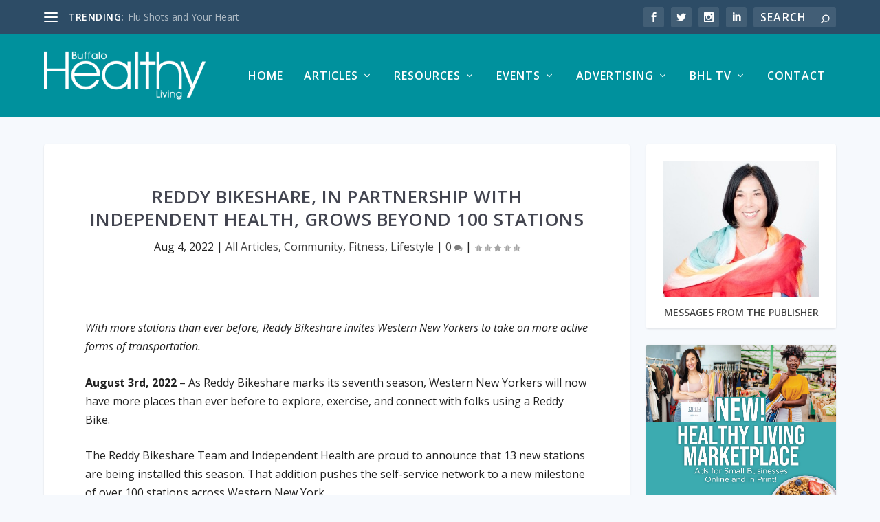

--- FILE ---
content_type: text/html; charset=UTF-8
request_url: https://buffalohealthyliving.com/reddy-bikeshare-in-partnership-with-independent-health-grows-beyond-100-stations/
body_size: 32353
content:
<!DOCTYPE html>
<!--[if IE 6]>
<html id="ie6" lang="en-US">
<![endif]-->
<!--[if IE 7]>
<html id="ie7" lang="en-US">
<![endif]-->
<!--[if IE 8]>
<html id="ie8" lang="en-US">
<![endif]-->
<!--[if !(IE 6) | !(IE 7) | !(IE 8)  ]><!-->
<html lang="en-US">
<!--<![endif]-->
<head>
	<meta charset="UTF-8" />
			
	<meta http-equiv="X-UA-Compatible" content="IE=edge">
	<link rel="pingback" href="https://buffalohealthyliving.com/xmlrpc.php" />

		<!--[if lt IE 9]>
	<script src="https://buffalohealthyliving.com/wp-content/themes/Extra/scripts/ext/html5.js" type="text/javascript"></script>
	<![endif]-->

	<script type="text/javascript">
		document.documentElement.className = 'js';
	</script>

	<title>Reddy Bikeshare, in Partnership with Independent Health, Grows Beyond 100 stations - Buffalo Healthy Living Magazine</title>
<link rel="preconnect" href="https://fonts.gstatic.com" crossorigin /><meta name='robots' content='max-image-preview:large' />
<script type="text/javascript">
			let jqueryParams=[],jQuery=function(r){return jqueryParams=[...jqueryParams,r],jQuery},$=function(r){return jqueryParams=[...jqueryParams,r],$};window.jQuery=jQuery,window.$=jQuery;let customHeadScripts=!1;jQuery.fn=jQuery.prototype={},$.fn=jQuery.prototype={},jQuery.noConflict=function(r){if(window.jQuery)return jQuery=window.jQuery,$=window.jQuery,customHeadScripts=!0,jQuery.noConflict},jQuery.ready=function(r){jqueryParams=[...jqueryParams,r]},$.ready=function(r){jqueryParams=[...jqueryParams,r]},jQuery.load=function(r){jqueryParams=[...jqueryParams,r]},$.load=function(r){jqueryParams=[...jqueryParams,r]},jQuery.fn.ready=function(r){jqueryParams=[...jqueryParams,r]},$.fn.ready=function(r){jqueryParams=[...jqueryParams,r]};</script>
<!-- This site is optimized with the Yoast SEO Premium plugin v12.7.1 - https://yoast.com/wordpress/plugins/seo/ -->
<meta name="robots" content="max-snippet:-1, max-image-preview:large, max-video-preview:-1"/>
<link rel="canonical" href="https://buffalohealthyliving.com/reddy-bikeshare-in-partnership-with-independent-health-grows-beyond-100-stations/" />
<meta property="og:locale" content="en_US" />
<meta property="og:type" content="article" />
<meta property="og:title" content="Reddy Bikeshare, in Partnership with Independent Health, Grows Beyond 100 stations - Buffalo Healthy Living Magazine" />
<meta property="og:description" content="With more stations than ever before, Reddy Bikeshare invites Western New Yorkers to take on more active forms of transportation. August 3rd, 2022 – As Reddy Bikeshare marks its seventh &hellip;" />
<meta property="og:url" content="https://buffalohealthyliving.com/reddy-bikeshare-in-partnership-with-independent-health-grows-beyond-100-stations/" />
<meta property="og:site_name" content="Buffalo Healthy Living Magazine" />
<meta property="article:publisher" content="https://www.facebook.com/BuffaloHealthyLiving/" />
<meta property="article:author" content="https://www.facebook.com/BuffaloHealthyLiving/" />
<meta property="article:tag" content="Independent Health" />
<meta property="article:tag" content="Partnership" />
<meta property="article:tag" content="Reddy Bikeshare" />
<meta property="article:section" content="All Articles" />
<meta property="article:published_time" content="2022-08-04T20:32:13+00:00" />
<meta property="article:modified_time" content="2022-08-04T20:32:41+00:00" />
<meta property="og:updated_time" content="2022-08-04T20:32:41+00:00" />
<meta name="twitter:card" content="summary" />
<meta name="twitter:description" content="With more stations than ever before, Reddy Bikeshare invites Western New Yorkers to take on more active forms of transportation. August 3rd, 2022 – As Reddy Bikeshare marks its seventh [&hellip;]" />
<meta name="twitter:title" content="Reddy Bikeshare, in Partnership with Independent Health, Grows Beyond 100 stations - Buffalo Healthy Living Magazine" />
<meta name="twitter:site" content="@PublisherBHL" />
<meta name="twitter:creator" content="@PublisherBHL" />
<script type='application/ld+json' class='yoast-schema-graph yoast-schema-graph--main'>{"@context":"https://schema.org","@graph":[{"@type":"Organization","@id":"https://buffalohealthyliving.com/#organization","name":"Buffalo Healthy Living","url":"https://buffalohealthyliving.com/","sameAs":["https://www.facebook.com/BuffaloHealthyLiving/","https://www.linkedin.com/in/annettepinder/","https://www.pinterest.com/annettepinder/","https://twitter.com/PublisherBHL"],"logo":{"@type":"ImageObject","@id":"https://buffalohealthyliving.com/#logo","url":false,"caption":"Buffalo Healthy Living"},"image":{"@id":"https://buffalohealthyliving.com/#logo"}},{"@type":"WebSite","@id":"https://buffalohealthyliving.com/#website","url":"https://buffalohealthyliving.com/","name":"Buffalo Healthy Living Magazine","description":"A magazine devoted to health, fitness and nutrition for people of all ages","publisher":{"@id":"https://buffalohealthyliving.com/#organization"},"potentialAction":{"@type":"SearchAction","target":"https://buffalohealthyliving.com/?s={search_term_string}","query-input":"required name=search_term_string"}},{"@type":"WebPage","@id":"https://buffalohealthyliving.com/reddy-bikeshare-in-partnership-with-independent-health-grows-beyond-100-stations/#webpage","url":"https://buffalohealthyliving.com/reddy-bikeshare-in-partnership-with-independent-health-grows-beyond-100-stations/","inLanguage":"en-US","name":"Reddy Bikeshare, in Partnership with Independent Health, Grows Beyond 100 stations - Buffalo Healthy Living Magazine","isPartOf":{"@id":"https://buffalohealthyliving.com/#website"},"datePublished":"2022-08-04T20:32:13+00:00","dateModified":"2022-08-04T20:32:41+00:00"},{"@type":"Article","@id":"https://buffalohealthyliving.com/reddy-bikeshare-in-partnership-with-independent-health-grows-beyond-100-stations/#article","isPartOf":{"@id":"https://buffalohealthyliving.com/reddy-bikeshare-in-partnership-with-independent-health-grows-beyond-100-stations/#webpage"},"author":{"@id":"https://buffalohealthyliving.com/#/schema/person/1fb3373ad350dad4bfac97982f032c0a"},"headline":"Reddy Bikeshare, in Partnership with Independent Health, Grows Beyond 100 stations","datePublished":"2022-08-04T20:32:13+00:00","dateModified":"2022-08-04T20:32:41+00:00","commentCount":0,"mainEntityOfPage":{"@id":"https://buffalohealthyliving.com/reddy-bikeshare-in-partnership-with-independent-health-grows-beyond-100-stations/#webpage"},"publisher":{"@id":"https://buffalohealthyliving.com/#organization"},"keywords":"Independent Health,Partnership,Reddy Bikeshare","articleSection":"All Articles,Community,Fitness,Lifestyle"},{"@type":["Person"],"@id":"https://buffalohealthyliving.com/#/schema/person/1fb3373ad350dad4bfac97982f032c0a","name":"Buffalo Healthy Living","image":{"@type":"ImageObject","@id":"https://buffalohealthyliving.com/#authorlogo","url":"https://secure.gravatar.com/avatar/7ce217df814719e2f79b8af54b65bfdba51997e72cdbd74ccf70a6c78023501d?s=96&r=g","caption":"Buffalo Healthy Living"},"sameAs":["https://www.facebook.com/BuffaloHealthyLiving/","https://twitter.com/https://twitter.com/PublisherBHL"]}]}</script>
<!-- / Yoast SEO Premium plugin. -->

<link rel='dns-prefetch' href='//www.googletagmanager.com' />
<link rel='dns-prefetch' href='//fonts.googleapis.com' />
<link rel="alternate" type="application/rss+xml" title="Buffalo Healthy Living Magazine &raquo; Feed" href="https://buffalohealthyliving.com/feed/" />
<link rel="alternate" type="application/rss+xml" title="Buffalo Healthy Living Magazine &raquo; Comments Feed" href="https://buffalohealthyliving.com/comments/feed/" />
<link rel="alternate" type="text/calendar" title="Buffalo Healthy Living Magazine &raquo; iCal Feed" href="https://buffalohealthyliving.com/events/?ical=1" />
<link rel="alternate" type="application/rss+xml" title="Buffalo Healthy Living Magazine &raquo; Reddy Bikeshare, in Partnership with Independent Health, Grows Beyond 100 stations Comments Feed" href="https://buffalohealthyliving.com/reddy-bikeshare-in-partnership-with-independent-health-grows-beyond-100-stations/feed/" />
<link rel="alternate" title="oEmbed (JSON)" type="application/json+oembed" href="https://buffalohealthyliving.com/wp-json/oembed/1.0/embed?url=https%3A%2F%2Fbuffalohealthyliving.com%2Freddy-bikeshare-in-partnership-with-independent-health-grows-beyond-100-stations%2F" />
<link rel="alternate" title="oEmbed (XML)" type="text/xml+oembed" href="https://buffalohealthyliving.com/wp-json/oembed/1.0/embed?url=https%3A%2F%2Fbuffalohealthyliving.com%2Freddy-bikeshare-in-partnership-with-independent-health-grows-beyond-100-stations%2F&#038;format=xml" />
		<!-- This site uses the Google Analytics by MonsterInsights plugin v9.11.1 - Using Analytics tracking - https://www.monsterinsights.com/ -->
							<script src="//www.googletagmanager.com/gtag/js?id=G-R2RJG2Z30Q"  data-cfasync="false" data-wpfc-render="false" type="text/javascript" async></script>
			<script data-cfasync="false" data-wpfc-render="false" type="text/javascript">
				var mi_version = '9.11.1';
				var mi_track_user = true;
				var mi_no_track_reason = '';
								var MonsterInsightsDefaultLocations = {"page_location":"https:\/\/buffalohealthyliving.com\/reddy-bikeshare-in-partnership-with-independent-health-grows-beyond-100-stations\/"};
								if ( typeof MonsterInsightsPrivacyGuardFilter === 'function' ) {
					var MonsterInsightsLocations = (typeof MonsterInsightsExcludeQuery === 'object') ? MonsterInsightsPrivacyGuardFilter( MonsterInsightsExcludeQuery ) : MonsterInsightsPrivacyGuardFilter( MonsterInsightsDefaultLocations );
				} else {
					var MonsterInsightsLocations = (typeof MonsterInsightsExcludeQuery === 'object') ? MonsterInsightsExcludeQuery : MonsterInsightsDefaultLocations;
				}

								var disableStrs = [
										'ga-disable-G-R2RJG2Z30Q',
									];

				/* Function to detect opted out users */
				function __gtagTrackerIsOptedOut() {
					for (var index = 0; index < disableStrs.length; index++) {
						if (document.cookie.indexOf(disableStrs[index] + '=true') > -1) {
							return true;
						}
					}

					return false;
				}

				/* Disable tracking if the opt-out cookie exists. */
				if (__gtagTrackerIsOptedOut()) {
					for (var index = 0; index < disableStrs.length; index++) {
						window[disableStrs[index]] = true;
					}
				}

				/* Opt-out function */
				function __gtagTrackerOptout() {
					for (var index = 0; index < disableStrs.length; index++) {
						document.cookie = disableStrs[index] + '=true; expires=Thu, 31 Dec 2099 23:59:59 UTC; path=/';
						window[disableStrs[index]] = true;
					}
				}

				if ('undefined' === typeof gaOptout) {
					function gaOptout() {
						__gtagTrackerOptout();
					}
				}
								window.dataLayer = window.dataLayer || [];

				window.MonsterInsightsDualTracker = {
					helpers: {},
					trackers: {},
				};
				if (mi_track_user) {
					function __gtagDataLayer() {
						dataLayer.push(arguments);
					}

					function __gtagTracker(type, name, parameters) {
						if (!parameters) {
							parameters = {};
						}

						if (parameters.send_to) {
							__gtagDataLayer.apply(null, arguments);
							return;
						}

						if (type === 'event') {
														parameters.send_to = monsterinsights_frontend.v4_id;
							var hookName = name;
							if (typeof parameters['event_category'] !== 'undefined') {
								hookName = parameters['event_category'] + ':' + name;
							}

							if (typeof MonsterInsightsDualTracker.trackers[hookName] !== 'undefined') {
								MonsterInsightsDualTracker.trackers[hookName](parameters);
							} else {
								__gtagDataLayer('event', name, parameters);
							}
							
						} else {
							__gtagDataLayer.apply(null, arguments);
						}
					}

					__gtagTracker('js', new Date());
					__gtagTracker('set', {
						'developer_id.dZGIzZG': true,
											});
					if ( MonsterInsightsLocations.page_location ) {
						__gtagTracker('set', MonsterInsightsLocations);
					}
										__gtagTracker('config', 'G-R2RJG2Z30Q', {"forceSSL":"true","anonymize_ip":"true"} );
										window.gtag = __gtagTracker;										(function () {
						/* https://developers.google.com/analytics/devguides/collection/analyticsjs/ */
						/* ga and __gaTracker compatibility shim. */
						var noopfn = function () {
							return null;
						};
						var newtracker = function () {
							return new Tracker();
						};
						var Tracker = function () {
							return null;
						};
						var p = Tracker.prototype;
						p.get = noopfn;
						p.set = noopfn;
						p.send = function () {
							var args = Array.prototype.slice.call(arguments);
							args.unshift('send');
							__gaTracker.apply(null, args);
						};
						var __gaTracker = function () {
							var len = arguments.length;
							if (len === 0) {
								return;
							}
							var f = arguments[len - 1];
							if (typeof f !== 'object' || f === null || typeof f.hitCallback !== 'function') {
								if ('send' === arguments[0]) {
									var hitConverted, hitObject = false, action;
									if ('event' === arguments[1]) {
										if ('undefined' !== typeof arguments[3]) {
											hitObject = {
												'eventAction': arguments[3],
												'eventCategory': arguments[2],
												'eventLabel': arguments[4],
												'value': arguments[5] ? arguments[5] : 1,
											}
										}
									}
									if ('pageview' === arguments[1]) {
										if ('undefined' !== typeof arguments[2]) {
											hitObject = {
												'eventAction': 'page_view',
												'page_path': arguments[2],
											}
										}
									}
									if (typeof arguments[2] === 'object') {
										hitObject = arguments[2];
									}
									if (typeof arguments[5] === 'object') {
										Object.assign(hitObject, arguments[5]);
									}
									if ('undefined' !== typeof arguments[1].hitType) {
										hitObject = arguments[1];
										if ('pageview' === hitObject.hitType) {
											hitObject.eventAction = 'page_view';
										}
									}
									if (hitObject) {
										action = 'timing' === arguments[1].hitType ? 'timing_complete' : hitObject.eventAction;
										hitConverted = mapArgs(hitObject);
										__gtagTracker('event', action, hitConverted);
									}
								}
								return;
							}

							function mapArgs(args) {
								var arg, hit = {};
								var gaMap = {
									'eventCategory': 'event_category',
									'eventAction': 'event_action',
									'eventLabel': 'event_label',
									'eventValue': 'event_value',
									'nonInteraction': 'non_interaction',
									'timingCategory': 'event_category',
									'timingVar': 'name',
									'timingValue': 'value',
									'timingLabel': 'event_label',
									'page': 'page_path',
									'location': 'page_location',
									'title': 'page_title',
									'referrer' : 'page_referrer',
								};
								for (arg in args) {
																		if (!(!args.hasOwnProperty(arg) || !gaMap.hasOwnProperty(arg))) {
										hit[gaMap[arg]] = args[arg];
									} else {
										hit[arg] = args[arg];
									}
								}
								return hit;
							}

							try {
								f.hitCallback();
							} catch (ex) {
							}
						};
						__gaTracker.create = newtracker;
						__gaTracker.getByName = newtracker;
						__gaTracker.getAll = function () {
							return [];
						};
						__gaTracker.remove = noopfn;
						__gaTracker.loaded = true;
						window['__gaTracker'] = __gaTracker;
					})();
									} else {
										console.log("");
					(function () {
						function __gtagTracker() {
							return null;
						}

						window['__gtagTracker'] = __gtagTracker;
						window['gtag'] = __gtagTracker;
					})();
									}
			</script>
							<!-- / Google Analytics by MonsterInsights -->
		<meta content="Extra Child Theme v.1.1" name="generator"/><link rel='stylesheet' id='wp-block-library-css' href='https://buffalohealthyliving.com/wp-includes/css/dist/block-library/style.min.css?ver=6.9' type='text/css' media='all' />
<style id='wp-block-image-inline-css' type='text/css'>
.wp-block-image>a,.wp-block-image>figure>a{display:inline-block}.wp-block-image img{box-sizing:border-box;height:auto;max-width:100%;vertical-align:bottom}@media not (prefers-reduced-motion){.wp-block-image img.hide{visibility:hidden}.wp-block-image img.show{animation:show-content-image .4s}}.wp-block-image[style*=border-radius] img,.wp-block-image[style*=border-radius]>a{border-radius:inherit}.wp-block-image.has-custom-border img{box-sizing:border-box}.wp-block-image.aligncenter{text-align:center}.wp-block-image.alignfull>a,.wp-block-image.alignwide>a{width:100%}.wp-block-image.alignfull img,.wp-block-image.alignwide img{height:auto;width:100%}.wp-block-image .aligncenter,.wp-block-image .alignleft,.wp-block-image .alignright,.wp-block-image.aligncenter,.wp-block-image.alignleft,.wp-block-image.alignright{display:table}.wp-block-image .aligncenter>figcaption,.wp-block-image .alignleft>figcaption,.wp-block-image .alignright>figcaption,.wp-block-image.aligncenter>figcaption,.wp-block-image.alignleft>figcaption,.wp-block-image.alignright>figcaption{caption-side:bottom;display:table-caption}.wp-block-image .alignleft{float:left;margin:.5em 1em .5em 0}.wp-block-image .alignright{float:right;margin:.5em 0 .5em 1em}.wp-block-image .aligncenter{margin-left:auto;margin-right:auto}.wp-block-image :where(figcaption){margin-bottom:1em;margin-top:.5em}.wp-block-image.is-style-circle-mask img{border-radius:9999px}@supports ((-webkit-mask-image:none) or (mask-image:none)) or (-webkit-mask-image:none){.wp-block-image.is-style-circle-mask img{border-radius:0;-webkit-mask-image:url('data:image/svg+xml;utf8,<svg viewBox="0 0 100 100" xmlns="http://www.w3.org/2000/svg"><circle cx="50" cy="50" r="50"/></svg>');mask-image:url('data:image/svg+xml;utf8,<svg viewBox="0 0 100 100" xmlns="http://www.w3.org/2000/svg"><circle cx="50" cy="50" r="50"/></svg>');mask-mode:alpha;-webkit-mask-position:center;mask-position:center;-webkit-mask-repeat:no-repeat;mask-repeat:no-repeat;-webkit-mask-size:contain;mask-size:contain}}:root :where(.wp-block-image.is-style-rounded img,.wp-block-image .is-style-rounded img){border-radius:9999px}.wp-block-image figure{margin:0}.wp-lightbox-container{display:flex;flex-direction:column;position:relative}.wp-lightbox-container img{cursor:zoom-in}.wp-lightbox-container img:hover+button{opacity:1}.wp-lightbox-container button{align-items:center;backdrop-filter:blur(16px) saturate(180%);background-color:#5a5a5a40;border:none;border-radius:4px;cursor:zoom-in;display:flex;height:20px;justify-content:center;opacity:0;padding:0;position:absolute;right:16px;text-align:center;top:16px;width:20px;z-index:100}@media not (prefers-reduced-motion){.wp-lightbox-container button{transition:opacity .2s ease}}.wp-lightbox-container button:focus-visible{outline:3px auto #5a5a5a40;outline:3px auto -webkit-focus-ring-color;outline-offset:3px}.wp-lightbox-container button:hover{cursor:pointer;opacity:1}.wp-lightbox-container button:focus{opacity:1}.wp-lightbox-container button:focus,.wp-lightbox-container button:hover,.wp-lightbox-container button:not(:hover):not(:active):not(.has-background){background-color:#5a5a5a40;border:none}.wp-lightbox-overlay{box-sizing:border-box;cursor:zoom-out;height:100vh;left:0;overflow:hidden;position:fixed;top:0;visibility:hidden;width:100%;z-index:100000}.wp-lightbox-overlay .close-button{align-items:center;cursor:pointer;display:flex;justify-content:center;min-height:40px;min-width:40px;padding:0;position:absolute;right:calc(env(safe-area-inset-right) + 16px);top:calc(env(safe-area-inset-top) + 16px);z-index:5000000}.wp-lightbox-overlay .close-button:focus,.wp-lightbox-overlay .close-button:hover,.wp-lightbox-overlay .close-button:not(:hover):not(:active):not(.has-background){background:none;border:none}.wp-lightbox-overlay .lightbox-image-container{height:var(--wp--lightbox-container-height);left:50%;overflow:hidden;position:absolute;top:50%;transform:translate(-50%,-50%);transform-origin:top left;width:var(--wp--lightbox-container-width);z-index:9999999999}.wp-lightbox-overlay .wp-block-image{align-items:center;box-sizing:border-box;display:flex;height:100%;justify-content:center;margin:0;position:relative;transform-origin:0 0;width:100%;z-index:3000000}.wp-lightbox-overlay .wp-block-image img{height:var(--wp--lightbox-image-height);min-height:var(--wp--lightbox-image-height);min-width:var(--wp--lightbox-image-width);width:var(--wp--lightbox-image-width)}.wp-lightbox-overlay .wp-block-image figcaption{display:none}.wp-lightbox-overlay button{background:none;border:none}.wp-lightbox-overlay .scrim{background-color:#fff;height:100%;opacity:.9;position:absolute;width:100%;z-index:2000000}.wp-lightbox-overlay.active{visibility:visible}@media not (prefers-reduced-motion){.wp-lightbox-overlay.active{animation:turn-on-visibility .25s both}.wp-lightbox-overlay.active img{animation:turn-on-visibility .35s both}.wp-lightbox-overlay.show-closing-animation:not(.active){animation:turn-off-visibility .35s both}.wp-lightbox-overlay.show-closing-animation:not(.active) img{animation:turn-off-visibility .25s both}.wp-lightbox-overlay.zoom.active{animation:none;opacity:1;visibility:visible}.wp-lightbox-overlay.zoom.active .lightbox-image-container{animation:lightbox-zoom-in .4s}.wp-lightbox-overlay.zoom.active .lightbox-image-container img{animation:none}.wp-lightbox-overlay.zoom.active .scrim{animation:turn-on-visibility .4s forwards}.wp-lightbox-overlay.zoom.show-closing-animation:not(.active){animation:none}.wp-lightbox-overlay.zoom.show-closing-animation:not(.active) .lightbox-image-container{animation:lightbox-zoom-out .4s}.wp-lightbox-overlay.zoom.show-closing-animation:not(.active) .lightbox-image-container img{animation:none}.wp-lightbox-overlay.zoom.show-closing-animation:not(.active) .scrim{animation:turn-off-visibility .4s forwards}}@keyframes show-content-image{0%{visibility:hidden}99%{visibility:hidden}to{visibility:visible}}@keyframes turn-on-visibility{0%{opacity:0}to{opacity:1}}@keyframes turn-off-visibility{0%{opacity:1;visibility:visible}99%{opacity:0;visibility:visible}to{opacity:0;visibility:hidden}}@keyframes lightbox-zoom-in{0%{transform:translate(calc((-100vw + var(--wp--lightbox-scrollbar-width))/2 + var(--wp--lightbox-initial-left-position)),calc(-50vh + var(--wp--lightbox-initial-top-position))) scale(var(--wp--lightbox-scale))}to{transform:translate(-50%,-50%) scale(1)}}@keyframes lightbox-zoom-out{0%{transform:translate(-50%,-50%) scale(1);visibility:visible}99%{visibility:visible}to{transform:translate(calc((-100vw + var(--wp--lightbox-scrollbar-width))/2 + var(--wp--lightbox-initial-left-position)),calc(-50vh + var(--wp--lightbox-initial-top-position))) scale(var(--wp--lightbox-scale));visibility:hidden}}
/*# sourceURL=https://buffalohealthyliving.com/wp-includes/blocks/image/style.min.css */
</style>
<style id='wp-block-image-theme-inline-css' type='text/css'>
:root :where(.wp-block-image figcaption){color:#555;font-size:13px;text-align:center}.is-dark-theme :root :where(.wp-block-image figcaption){color:#ffffffa6}.wp-block-image{margin:0 0 1em}
/*# sourceURL=https://buffalohealthyliving.com/wp-includes/blocks/image/theme.min.css */
</style>
<style id='wp-block-group-inline-css' type='text/css'>
.wp-block-group{box-sizing:border-box}:where(.wp-block-group.wp-block-group-is-layout-constrained){position:relative}
/*# sourceURL=https://buffalohealthyliving.com/wp-includes/blocks/group/style.min.css */
</style>
<style id='wp-block-group-theme-inline-css' type='text/css'>
:where(.wp-block-group.has-background){padding:1.25em 2.375em}
/*# sourceURL=https://buffalohealthyliving.com/wp-includes/blocks/group/theme.min.css */
</style>
<style id='wp-block-paragraph-inline-css' type='text/css'>
.is-small-text{font-size:.875em}.is-regular-text{font-size:1em}.is-large-text{font-size:2.25em}.is-larger-text{font-size:3em}.has-drop-cap:not(:focus):first-letter{float:left;font-size:8.4em;font-style:normal;font-weight:100;line-height:.68;margin:.05em .1em 0 0;text-transform:uppercase}body.rtl .has-drop-cap:not(:focus):first-letter{float:none;margin-left:.1em}p.has-drop-cap.has-background{overflow:hidden}:root :where(p.has-background){padding:1.25em 2.375em}:where(p.has-text-color:not(.has-link-color)) a{color:inherit}p.has-text-align-left[style*="writing-mode:vertical-lr"],p.has-text-align-right[style*="writing-mode:vertical-rl"]{rotate:180deg}
/*# sourceURL=https://buffalohealthyliving.com/wp-includes/blocks/paragraph/style.min.css */
</style>
<style id='global-styles-inline-css' type='text/css'>
:root{--wp--preset--aspect-ratio--square: 1;--wp--preset--aspect-ratio--4-3: 4/3;--wp--preset--aspect-ratio--3-4: 3/4;--wp--preset--aspect-ratio--3-2: 3/2;--wp--preset--aspect-ratio--2-3: 2/3;--wp--preset--aspect-ratio--16-9: 16/9;--wp--preset--aspect-ratio--9-16: 9/16;--wp--preset--color--black: #000000;--wp--preset--color--cyan-bluish-gray: #abb8c3;--wp--preset--color--white: #ffffff;--wp--preset--color--pale-pink: #f78da7;--wp--preset--color--vivid-red: #cf2e2e;--wp--preset--color--luminous-vivid-orange: #ff6900;--wp--preset--color--luminous-vivid-amber: #fcb900;--wp--preset--color--light-green-cyan: #7bdcb5;--wp--preset--color--vivid-green-cyan: #00d084;--wp--preset--color--pale-cyan-blue: #8ed1fc;--wp--preset--color--vivid-cyan-blue: #0693e3;--wp--preset--color--vivid-purple: #9b51e0;--wp--preset--gradient--vivid-cyan-blue-to-vivid-purple: linear-gradient(135deg,rgb(6,147,227) 0%,rgb(155,81,224) 100%);--wp--preset--gradient--light-green-cyan-to-vivid-green-cyan: linear-gradient(135deg,rgb(122,220,180) 0%,rgb(0,208,130) 100%);--wp--preset--gradient--luminous-vivid-amber-to-luminous-vivid-orange: linear-gradient(135deg,rgb(252,185,0) 0%,rgb(255,105,0) 100%);--wp--preset--gradient--luminous-vivid-orange-to-vivid-red: linear-gradient(135deg,rgb(255,105,0) 0%,rgb(207,46,46) 100%);--wp--preset--gradient--very-light-gray-to-cyan-bluish-gray: linear-gradient(135deg,rgb(238,238,238) 0%,rgb(169,184,195) 100%);--wp--preset--gradient--cool-to-warm-spectrum: linear-gradient(135deg,rgb(74,234,220) 0%,rgb(151,120,209) 20%,rgb(207,42,186) 40%,rgb(238,44,130) 60%,rgb(251,105,98) 80%,rgb(254,248,76) 100%);--wp--preset--gradient--blush-light-purple: linear-gradient(135deg,rgb(255,206,236) 0%,rgb(152,150,240) 100%);--wp--preset--gradient--blush-bordeaux: linear-gradient(135deg,rgb(254,205,165) 0%,rgb(254,45,45) 50%,rgb(107,0,62) 100%);--wp--preset--gradient--luminous-dusk: linear-gradient(135deg,rgb(255,203,112) 0%,rgb(199,81,192) 50%,rgb(65,88,208) 100%);--wp--preset--gradient--pale-ocean: linear-gradient(135deg,rgb(255,245,203) 0%,rgb(182,227,212) 50%,rgb(51,167,181) 100%);--wp--preset--gradient--electric-grass: linear-gradient(135deg,rgb(202,248,128) 0%,rgb(113,206,126) 100%);--wp--preset--gradient--midnight: linear-gradient(135deg,rgb(2,3,129) 0%,rgb(40,116,252) 100%);--wp--preset--font-size--small: 13px;--wp--preset--font-size--medium: 20px;--wp--preset--font-size--large: 36px;--wp--preset--font-size--x-large: 42px;--wp--preset--spacing--20: 0.44rem;--wp--preset--spacing--30: 0.67rem;--wp--preset--spacing--40: 1rem;--wp--preset--spacing--50: 1.5rem;--wp--preset--spacing--60: 2.25rem;--wp--preset--spacing--70: 3.38rem;--wp--preset--spacing--80: 5.06rem;--wp--preset--shadow--natural: 6px 6px 9px rgba(0, 0, 0, 0.2);--wp--preset--shadow--deep: 12px 12px 50px rgba(0, 0, 0, 0.4);--wp--preset--shadow--sharp: 6px 6px 0px rgba(0, 0, 0, 0.2);--wp--preset--shadow--outlined: 6px 6px 0px -3px rgb(255, 255, 255), 6px 6px rgb(0, 0, 0);--wp--preset--shadow--crisp: 6px 6px 0px rgb(0, 0, 0);}:root { --wp--style--global--content-size: 856px;--wp--style--global--wide-size: 1280px; }:where(body) { margin: 0; }.wp-site-blocks > .alignleft { float: left; margin-right: 2em; }.wp-site-blocks > .alignright { float: right; margin-left: 2em; }.wp-site-blocks > .aligncenter { justify-content: center; margin-left: auto; margin-right: auto; }:where(.is-layout-flex){gap: 0.5em;}:where(.is-layout-grid){gap: 0.5em;}.is-layout-flow > .alignleft{float: left;margin-inline-start: 0;margin-inline-end: 2em;}.is-layout-flow > .alignright{float: right;margin-inline-start: 2em;margin-inline-end: 0;}.is-layout-flow > .aligncenter{margin-left: auto !important;margin-right: auto !important;}.is-layout-constrained > .alignleft{float: left;margin-inline-start: 0;margin-inline-end: 2em;}.is-layout-constrained > .alignright{float: right;margin-inline-start: 2em;margin-inline-end: 0;}.is-layout-constrained > .aligncenter{margin-left: auto !important;margin-right: auto !important;}.is-layout-constrained > :where(:not(.alignleft):not(.alignright):not(.alignfull)){max-width: var(--wp--style--global--content-size);margin-left: auto !important;margin-right: auto !important;}.is-layout-constrained > .alignwide{max-width: var(--wp--style--global--wide-size);}body .is-layout-flex{display: flex;}.is-layout-flex{flex-wrap: wrap;align-items: center;}.is-layout-flex > :is(*, div){margin: 0;}body .is-layout-grid{display: grid;}.is-layout-grid > :is(*, div){margin: 0;}body{padding-top: 0px;padding-right: 0px;padding-bottom: 0px;padding-left: 0px;}:root :where(.wp-element-button, .wp-block-button__link){background-color: #32373c;border-width: 0;color: #fff;font-family: inherit;font-size: inherit;font-style: inherit;font-weight: inherit;letter-spacing: inherit;line-height: inherit;padding-top: calc(0.667em + 2px);padding-right: calc(1.333em + 2px);padding-bottom: calc(0.667em + 2px);padding-left: calc(1.333em + 2px);text-decoration: none;text-transform: inherit;}.has-black-color{color: var(--wp--preset--color--black) !important;}.has-cyan-bluish-gray-color{color: var(--wp--preset--color--cyan-bluish-gray) !important;}.has-white-color{color: var(--wp--preset--color--white) !important;}.has-pale-pink-color{color: var(--wp--preset--color--pale-pink) !important;}.has-vivid-red-color{color: var(--wp--preset--color--vivid-red) !important;}.has-luminous-vivid-orange-color{color: var(--wp--preset--color--luminous-vivid-orange) !important;}.has-luminous-vivid-amber-color{color: var(--wp--preset--color--luminous-vivid-amber) !important;}.has-light-green-cyan-color{color: var(--wp--preset--color--light-green-cyan) !important;}.has-vivid-green-cyan-color{color: var(--wp--preset--color--vivid-green-cyan) !important;}.has-pale-cyan-blue-color{color: var(--wp--preset--color--pale-cyan-blue) !important;}.has-vivid-cyan-blue-color{color: var(--wp--preset--color--vivid-cyan-blue) !important;}.has-vivid-purple-color{color: var(--wp--preset--color--vivid-purple) !important;}.has-black-background-color{background-color: var(--wp--preset--color--black) !important;}.has-cyan-bluish-gray-background-color{background-color: var(--wp--preset--color--cyan-bluish-gray) !important;}.has-white-background-color{background-color: var(--wp--preset--color--white) !important;}.has-pale-pink-background-color{background-color: var(--wp--preset--color--pale-pink) !important;}.has-vivid-red-background-color{background-color: var(--wp--preset--color--vivid-red) !important;}.has-luminous-vivid-orange-background-color{background-color: var(--wp--preset--color--luminous-vivid-orange) !important;}.has-luminous-vivid-amber-background-color{background-color: var(--wp--preset--color--luminous-vivid-amber) !important;}.has-light-green-cyan-background-color{background-color: var(--wp--preset--color--light-green-cyan) !important;}.has-vivid-green-cyan-background-color{background-color: var(--wp--preset--color--vivid-green-cyan) !important;}.has-pale-cyan-blue-background-color{background-color: var(--wp--preset--color--pale-cyan-blue) !important;}.has-vivid-cyan-blue-background-color{background-color: var(--wp--preset--color--vivid-cyan-blue) !important;}.has-vivid-purple-background-color{background-color: var(--wp--preset--color--vivid-purple) !important;}.has-black-border-color{border-color: var(--wp--preset--color--black) !important;}.has-cyan-bluish-gray-border-color{border-color: var(--wp--preset--color--cyan-bluish-gray) !important;}.has-white-border-color{border-color: var(--wp--preset--color--white) !important;}.has-pale-pink-border-color{border-color: var(--wp--preset--color--pale-pink) !important;}.has-vivid-red-border-color{border-color: var(--wp--preset--color--vivid-red) !important;}.has-luminous-vivid-orange-border-color{border-color: var(--wp--preset--color--luminous-vivid-orange) !important;}.has-luminous-vivid-amber-border-color{border-color: var(--wp--preset--color--luminous-vivid-amber) !important;}.has-light-green-cyan-border-color{border-color: var(--wp--preset--color--light-green-cyan) !important;}.has-vivid-green-cyan-border-color{border-color: var(--wp--preset--color--vivid-green-cyan) !important;}.has-pale-cyan-blue-border-color{border-color: var(--wp--preset--color--pale-cyan-blue) !important;}.has-vivid-cyan-blue-border-color{border-color: var(--wp--preset--color--vivid-cyan-blue) !important;}.has-vivid-purple-border-color{border-color: var(--wp--preset--color--vivid-purple) !important;}.has-vivid-cyan-blue-to-vivid-purple-gradient-background{background: var(--wp--preset--gradient--vivid-cyan-blue-to-vivid-purple) !important;}.has-light-green-cyan-to-vivid-green-cyan-gradient-background{background: var(--wp--preset--gradient--light-green-cyan-to-vivid-green-cyan) !important;}.has-luminous-vivid-amber-to-luminous-vivid-orange-gradient-background{background: var(--wp--preset--gradient--luminous-vivid-amber-to-luminous-vivid-orange) !important;}.has-luminous-vivid-orange-to-vivid-red-gradient-background{background: var(--wp--preset--gradient--luminous-vivid-orange-to-vivid-red) !important;}.has-very-light-gray-to-cyan-bluish-gray-gradient-background{background: var(--wp--preset--gradient--very-light-gray-to-cyan-bluish-gray) !important;}.has-cool-to-warm-spectrum-gradient-background{background: var(--wp--preset--gradient--cool-to-warm-spectrum) !important;}.has-blush-light-purple-gradient-background{background: var(--wp--preset--gradient--blush-light-purple) !important;}.has-blush-bordeaux-gradient-background{background: var(--wp--preset--gradient--blush-bordeaux) !important;}.has-luminous-dusk-gradient-background{background: var(--wp--preset--gradient--luminous-dusk) !important;}.has-pale-ocean-gradient-background{background: var(--wp--preset--gradient--pale-ocean) !important;}.has-electric-grass-gradient-background{background: var(--wp--preset--gradient--electric-grass) !important;}.has-midnight-gradient-background{background: var(--wp--preset--gradient--midnight) !important;}.has-small-font-size{font-size: var(--wp--preset--font-size--small) !important;}.has-medium-font-size{font-size: var(--wp--preset--font-size--medium) !important;}.has-large-font-size{font-size: var(--wp--preset--font-size--large) !important;}.has-x-large-font-size{font-size: var(--wp--preset--font-size--x-large) !important;}
/*# sourceURL=global-styles-inline-css */
</style>

<link rel='stylesheet' id='acx_smw_widget_style-css' href='https://buffalohealthyliving.com/wp-content/plugins/acurax-social-media-widget/css/style.css?v=3.3&#038;ver=6.9' type='text/css' media='all' />
<link rel='stylesheet' id='theme-my-login-css' href='https://buffalohealthyliving.com/wp-content/plugins/theme-my-login/assets/styles/theme-my-login.min.css?ver=7.1.14' type='text/css' media='all' />
<link rel='stylesheet' id='extra-fonts-css' href='https://fonts.googleapis.com/css?family=Open+Sans:300italic,400italic,600italic,700italic,800italic,400,300,600,700,800&#038;subset=latin,latin-ext' type='text/css' media='all' />
<link rel='stylesheet' id='extra-style-parent-css' href='https://buffalohealthyliving.com/wp-content/themes/Extra/style.min.css?ver=4.27.4' type='text/css' media='all' />
<style id='extra-dynamic-critical-inline-css' type='text/css'>
@font-face{font-family:ETmodules;font-display:block;src:url(//buffalohealthyliving.com/wp-content/themes/Extra/core/admin/fonts/modules/all/modules.eot);src:url(//buffalohealthyliving.com/wp-content/themes/Extra/core/admin/fonts/modules/all/modules.eot?#iefix) format("embedded-opentype"),url(//buffalohealthyliving.com/wp-content/themes/Extra/core/admin/fonts/modules/all/modules.woff) format("woff"),url(//buffalohealthyliving.com/wp-content/themes/Extra/core/admin/fonts/modules/all/modules.ttf) format("truetype"),url(//buffalohealthyliving.com/wp-content/themes/Extra/core/admin/fonts/modules/all/modules.svg#ETmodules) format("svg");font-weight:400;font-style:normal}
.et_audio_content,.et_link_content,.et_quote_content{background-color:#2ea3f2}.et_pb_post .et-pb-controllers a{margin-bottom:10px}.format-gallery .et-pb-controllers{bottom:0}.et_pb_blog_grid .et_audio_content{margin-bottom:19px}.et_pb_row .et_pb_blog_grid .et_pb_post .et_pb_slide{min-height:180px}.et_audio_content .wp-block-audio{margin:0;padding:0}.et_audio_content h2{line-height:44px}.et_pb_column_1_2 .et_audio_content h2,.et_pb_column_1_3 .et_audio_content h2,.et_pb_column_1_4 .et_audio_content h2,.et_pb_column_1_5 .et_audio_content h2,.et_pb_column_1_6 .et_audio_content h2,.et_pb_column_2_5 .et_audio_content h2,.et_pb_column_3_5 .et_audio_content h2,.et_pb_column_3_8 .et_audio_content h2{margin-bottom:9px;margin-top:0}.et_pb_column_1_2 .et_audio_content,.et_pb_column_3_5 .et_audio_content{padding:35px 40px}.et_pb_column_1_2 .et_audio_content h2,.et_pb_column_3_5 .et_audio_content h2{line-height:32px}.et_pb_column_1_3 .et_audio_content,.et_pb_column_1_4 .et_audio_content,.et_pb_column_1_5 .et_audio_content,.et_pb_column_1_6 .et_audio_content,.et_pb_column_2_5 .et_audio_content,.et_pb_column_3_8 .et_audio_content{padding:35px 20px}.et_pb_column_1_3 .et_audio_content h2,.et_pb_column_1_4 .et_audio_content h2,.et_pb_column_1_5 .et_audio_content h2,.et_pb_column_1_6 .et_audio_content h2,.et_pb_column_2_5 .et_audio_content h2,.et_pb_column_3_8 .et_audio_content h2{font-size:18px;line-height:26px}article.et_pb_has_overlay .et_pb_blog_image_container{position:relative}.et_pb_post>.et_main_video_container{position:relative;margin-bottom:30px}.et_pb_post .et_pb_video_overlay .et_pb_video_play{color:#fff}.et_pb_post .et_pb_video_overlay_hover:hover{background:rgba(0,0,0,.6)}.et_audio_content,.et_link_content,.et_quote_content{text-align:center;word-wrap:break-word;position:relative;padding:50px 60px}.et_audio_content h2,.et_link_content a.et_link_main_url,.et_link_content h2,.et_quote_content blockquote cite,.et_quote_content blockquote p{color:#fff!important}.et_quote_main_link{position:absolute;text-indent:-9999px;width:100%;height:100%;display:block;top:0;left:0}.et_quote_content blockquote{padding:0;margin:0;border:none}.et_audio_content h2,.et_link_content h2,.et_quote_content blockquote p{margin-top:0}.et_audio_content h2{margin-bottom:20px}.et_audio_content h2,.et_link_content h2,.et_quote_content blockquote p{line-height:44px}.et_link_content a.et_link_main_url,.et_quote_content blockquote cite{font-size:18px;font-weight:200}.et_quote_content blockquote cite{font-style:normal}.et_pb_column_2_3 .et_quote_content{padding:50px 42px 45px}.et_pb_column_2_3 .et_audio_content,.et_pb_column_2_3 .et_link_content{padding:40px 40px 45px}.et_pb_column_1_2 .et_audio_content,.et_pb_column_1_2 .et_link_content,.et_pb_column_1_2 .et_quote_content,.et_pb_column_3_5 .et_audio_content,.et_pb_column_3_5 .et_link_content,.et_pb_column_3_5 .et_quote_content{padding:35px 40px}.et_pb_column_1_2 .et_quote_content blockquote p,.et_pb_column_3_5 .et_quote_content blockquote p{font-size:26px;line-height:32px}.et_pb_column_1_2 .et_audio_content h2,.et_pb_column_1_2 .et_link_content h2,.et_pb_column_3_5 .et_audio_content h2,.et_pb_column_3_5 .et_link_content h2{line-height:32px}.et_pb_column_1_2 .et_link_content a.et_link_main_url,.et_pb_column_1_2 .et_quote_content blockquote cite,.et_pb_column_3_5 .et_link_content a.et_link_main_url,.et_pb_column_3_5 .et_quote_content blockquote cite{font-size:14px}.et_pb_column_1_3 .et_quote_content,.et_pb_column_1_4 .et_quote_content,.et_pb_column_1_5 .et_quote_content,.et_pb_column_1_6 .et_quote_content,.et_pb_column_2_5 .et_quote_content,.et_pb_column_3_8 .et_quote_content{padding:35px 30px 32px}.et_pb_column_1_3 .et_audio_content,.et_pb_column_1_3 .et_link_content,.et_pb_column_1_4 .et_audio_content,.et_pb_column_1_4 .et_link_content,.et_pb_column_1_5 .et_audio_content,.et_pb_column_1_5 .et_link_content,.et_pb_column_1_6 .et_audio_content,.et_pb_column_1_6 .et_link_content,.et_pb_column_2_5 .et_audio_content,.et_pb_column_2_5 .et_link_content,.et_pb_column_3_8 .et_audio_content,.et_pb_column_3_8 .et_link_content{padding:35px 20px}.et_pb_column_1_3 .et_audio_content h2,.et_pb_column_1_3 .et_link_content h2,.et_pb_column_1_3 .et_quote_content blockquote p,.et_pb_column_1_4 .et_audio_content h2,.et_pb_column_1_4 .et_link_content h2,.et_pb_column_1_4 .et_quote_content blockquote p,.et_pb_column_1_5 .et_audio_content h2,.et_pb_column_1_5 .et_link_content h2,.et_pb_column_1_5 .et_quote_content blockquote p,.et_pb_column_1_6 .et_audio_content h2,.et_pb_column_1_6 .et_link_content h2,.et_pb_column_1_6 .et_quote_content blockquote p,.et_pb_column_2_5 .et_audio_content h2,.et_pb_column_2_5 .et_link_content h2,.et_pb_column_2_5 .et_quote_content blockquote p,.et_pb_column_3_8 .et_audio_content h2,.et_pb_column_3_8 .et_link_content h2,.et_pb_column_3_8 .et_quote_content blockquote p{font-size:18px;line-height:26px}.et_pb_column_1_3 .et_link_content a.et_link_main_url,.et_pb_column_1_3 .et_quote_content blockquote cite,.et_pb_column_1_4 .et_link_content a.et_link_main_url,.et_pb_column_1_4 .et_quote_content blockquote cite,.et_pb_column_1_5 .et_link_content a.et_link_main_url,.et_pb_column_1_5 .et_quote_content blockquote cite,.et_pb_column_1_6 .et_link_content a.et_link_main_url,.et_pb_column_1_6 .et_quote_content blockquote cite,.et_pb_column_2_5 .et_link_content a.et_link_main_url,.et_pb_column_2_5 .et_quote_content blockquote cite,.et_pb_column_3_8 .et_link_content a.et_link_main_url,.et_pb_column_3_8 .et_quote_content blockquote cite{font-size:14px}.et_pb_post .et_pb_gallery_post_type .et_pb_slide{min-height:500px;background-size:cover!important;background-position:top}.format-gallery .et_pb_slider.gallery-not-found .et_pb_slide{box-shadow:inset 0 0 10px rgba(0,0,0,.1)}.format-gallery .et_pb_slider:hover .et-pb-arrow-prev{left:0}.format-gallery .et_pb_slider:hover .et-pb-arrow-next{right:0}.et_pb_post>.et_pb_slider{margin-bottom:30px}.et_pb_column_3_4 .et_pb_post .et_pb_slide{min-height:442px}.et_pb_column_2_3 .et_pb_post .et_pb_slide{min-height:390px}.et_pb_column_1_2 .et_pb_post .et_pb_slide,.et_pb_column_3_5 .et_pb_post .et_pb_slide{min-height:284px}.et_pb_column_1_3 .et_pb_post .et_pb_slide,.et_pb_column_2_5 .et_pb_post .et_pb_slide,.et_pb_column_3_8 .et_pb_post .et_pb_slide{min-height:180px}.et_pb_column_1_4 .et_pb_post .et_pb_slide,.et_pb_column_1_5 .et_pb_post .et_pb_slide,.et_pb_column_1_6 .et_pb_post .et_pb_slide{min-height:125px}.et_pb_portfolio.et_pb_section_parallax .pagination,.et_pb_portfolio.et_pb_section_video .pagination,.et_pb_portfolio_grid.et_pb_section_parallax .pagination,.et_pb_portfolio_grid.et_pb_section_video .pagination{position:relative}.et_pb_bg_layout_light .et_pb_post .post-meta,.et_pb_bg_layout_light .et_pb_post .post-meta a,.et_pb_bg_layout_light .et_pb_post p{color:#666}.et_pb_bg_layout_dark .et_pb_post .post-meta,.et_pb_bg_layout_dark .et_pb_post .post-meta a,.et_pb_bg_layout_dark .et_pb_post p{color:inherit}.et_pb_text_color_dark .et_audio_content h2,.et_pb_text_color_dark .et_link_content a.et_link_main_url,.et_pb_text_color_dark .et_link_content h2,.et_pb_text_color_dark .et_quote_content blockquote cite,.et_pb_text_color_dark .et_quote_content blockquote p{color:#666!important}.et_pb_text_color_dark.et_audio_content h2,.et_pb_text_color_dark.et_link_content a.et_link_main_url,.et_pb_text_color_dark.et_link_content h2,.et_pb_text_color_dark.et_quote_content blockquote cite,.et_pb_text_color_dark.et_quote_content blockquote p{color:#bbb!important}.et_pb_text_color_dark.et_audio_content,.et_pb_text_color_dark.et_link_content,.et_pb_text_color_dark.et_quote_content{background-color:#e8e8e8}@media (min-width:981px) and (max-width:1100px){.et_quote_content{padding:50px 70px 45px}.et_pb_column_2_3 .et_quote_content{padding:50px 50px 45px}.et_pb_column_1_2 .et_quote_content,.et_pb_column_3_5 .et_quote_content{padding:35px 47px 30px}.et_pb_column_1_3 .et_quote_content,.et_pb_column_1_4 .et_quote_content,.et_pb_column_1_5 .et_quote_content,.et_pb_column_1_6 .et_quote_content,.et_pb_column_2_5 .et_quote_content,.et_pb_column_3_8 .et_quote_content{padding:35px 25px 32px}.et_pb_column_4_4 .et_pb_post .et_pb_slide{min-height:534px}.et_pb_column_3_4 .et_pb_post .et_pb_slide{min-height:392px}.et_pb_column_2_3 .et_pb_post .et_pb_slide{min-height:345px}.et_pb_column_1_2 .et_pb_post .et_pb_slide,.et_pb_column_3_5 .et_pb_post .et_pb_slide{min-height:250px}.et_pb_column_1_3 .et_pb_post .et_pb_slide,.et_pb_column_2_5 .et_pb_post .et_pb_slide,.et_pb_column_3_8 .et_pb_post .et_pb_slide{min-height:155px}.et_pb_column_1_4 .et_pb_post .et_pb_slide,.et_pb_column_1_5 .et_pb_post .et_pb_slide,.et_pb_column_1_6 .et_pb_post .et_pb_slide{min-height:108px}}@media (max-width:980px){.et_pb_bg_layout_dark_tablet .et_audio_content h2{color:#fff!important}.et_pb_text_color_dark_tablet.et_audio_content h2{color:#bbb!important}.et_pb_text_color_dark_tablet.et_audio_content{background-color:#e8e8e8}.et_pb_bg_layout_dark_tablet .et_audio_content h2,.et_pb_bg_layout_dark_tablet .et_link_content a.et_link_main_url,.et_pb_bg_layout_dark_tablet .et_link_content h2,.et_pb_bg_layout_dark_tablet .et_quote_content blockquote cite,.et_pb_bg_layout_dark_tablet .et_quote_content blockquote p{color:#fff!important}.et_pb_text_color_dark_tablet .et_audio_content h2,.et_pb_text_color_dark_tablet .et_link_content a.et_link_main_url,.et_pb_text_color_dark_tablet .et_link_content h2,.et_pb_text_color_dark_tablet .et_quote_content blockquote cite,.et_pb_text_color_dark_tablet .et_quote_content blockquote p{color:#666!important}.et_pb_text_color_dark_tablet.et_audio_content h2,.et_pb_text_color_dark_tablet.et_link_content a.et_link_main_url,.et_pb_text_color_dark_tablet.et_link_content h2,.et_pb_text_color_dark_tablet.et_quote_content blockquote cite,.et_pb_text_color_dark_tablet.et_quote_content blockquote p{color:#bbb!important}.et_pb_text_color_dark_tablet.et_audio_content,.et_pb_text_color_dark_tablet.et_link_content,.et_pb_text_color_dark_tablet.et_quote_content{background-color:#e8e8e8}}@media (min-width:768px) and (max-width:980px){.et_audio_content h2{font-size:26px!important;line-height:44px!important;margin-bottom:24px!important}.et_pb_post>.et_pb_gallery_post_type>.et_pb_slides>.et_pb_slide{min-height:384px!important}.et_quote_content{padding:50px 43px 45px!important}.et_quote_content blockquote p{font-size:26px!important;line-height:44px!important}.et_quote_content blockquote cite{font-size:18px!important}.et_link_content{padding:40px 40px 45px}.et_link_content h2{font-size:26px!important;line-height:44px!important}.et_link_content a.et_link_main_url{font-size:18px!important}}@media (max-width:767px){.et_audio_content h2,.et_link_content h2,.et_quote_content,.et_quote_content blockquote p{font-size:20px!important;line-height:26px!important}.et_audio_content,.et_link_content{padding:35px 20px!important}.et_audio_content h2{margin-bottom:9px!important}.et_pb_bg_layout_dark_phone .et_audio_content h2{color:#fff!important}.et_pb_text_color_dark_phone.et_audio_content{background-color:#e8e8e8}.et_link_content a.et_link_main_url,.et_quote_content blockquote cite{font-size:14px!important}.format-gallery .et-pb-controllers{height:auto}.et_pb_post>.et_pb_gallery_post_type>.et_pb_slides>.et_pb_slide{min-height:222px!important}.et_pb_bg_layout_dark_phone .et_audio_content h2,.et_pb_bg_layout_dark_phone .et_link_content a.et_link_main_url,.et_pb_bg_layout_dark_phone .et_link_content h2,.et_pb_bg_layout_dark_phone .et_quote_content blockquote cite,.et_pb_bg_layout_dark_phone .et_quote_content blockquote p{color:#fff!important}.et_pb_text_color_dark_phone .et_audio_content h2,.et_pb_text_color_dark_phone .et_link_content a.et_link_main_url,.et_pb_text_color_dark_phone .et_link_content h2,.et_pb_text_color_dark_phone .et_quote_content blockquote cite,.et_pb_text_color_dark_phone .et_quote_content blockquote p{color:#666!important}.et_pb_text_color_dark_phone.et_audio_content h2,.et_pb_text_color_dark_phone.et_link_content a.et_link_main_url,.et_pb_text_color_dark_phone.et_link_content h2,.et_pb_text_color_dark_phone.et_quote_content blockquote cite,.et_pb_text_color_dark_phone.et_quote_content blockquote p{color:#bbb!important}.et_pb_text_color_dark_phone.et_audio_content,.et_pb_text_color_dark_phone.et_link_content,.et_pb_text_color_dark_phone.et_quote_content{background-color:#e8e8e8}}@media (max-width:479px){.et_pb_column_1_2 .et_pb_carousel_item .et_pb_video_play,.et_pb_column_1_3 .et_pb_carousel_item .et_pb_video_play,.et_pb_column_2_3 .et_pb_carousel_item .et_pb_video_play,.et_pb_column_2_5 .et_pb_carousel_item .et_pb_video_play,.et_pb_column_3_5 .et_pb_carousel_item .et_pb_video_play,.et_pb_column_3_8 .et_pb_carousel_item .et_pb_video_play{font-size:1.5rem;line-height:1.5rem;margin-left:-.75rem;margin-top:-.75rem}.et_audio_content,.et_quote_content{padding:35px 20px!important}.et_pb_post>.et_pb_gallery_post_type>.et_pb_slides>.et_pb_slide{min-height:156px!important}}.et_full_width_page .et_gallery_item{float:left;width:20.875%;margin:0 5.5% 5.5% 0}.et_full_width_page .et_gallery_item:nth-child(3n){margin-right:5.5%}.et_full_width_page .et_gallery_item:nth-child(3n+1){clear:none}.et_full_width_page .et_gallery_item:nth-child(4n){margin-right:0}.et_full_width_page .et_gallery_item:nth-child(4n+1){clear:both}
.et_pb_slider{position:relative;overflow:hidden}.et_pb_slide{padding:0 6%;background-size:cover;background-position:50%;background-repeat:no-repeat}.et_pb_slider .et_pb_slide{display:none;float:left;margin-right:-100%;position:relative;width:100%;text-align:center;list-style:none!important;background-position:50%;background-size:100%;background-size:cover}.et_pb_slider .et_pb_slide:first-child{display:list-item}.et-pb-controllers{position:absolute;bottom:20px;left:0;width:100%;text-align:center;z-index:10}.et-pb-controllers a{display:inline-block;background-color:hsla(0,0%,100%,.5);text-indent:-9999px;border-radius:7px;width:7px;height:7px;margin-right:10px;padding:0;opacity:.5}.et-pb-controllers .et-pb-active-control{opacity:1}.et-pb-controllers a:last-child{margin-right:0}.et-pb-controllers .et-pb-active-control{background-color:#fff}.et_pb_slides .et_pb_temp_slide{display:block}.et_pb_slides:after{content:"";display:block;clear:both;visibility:hidden;line-height:0;height:0;width:0}@media (max-width:980px){.et_pb_bg_layout_light_tablet .et-pb-controllers .et-pb-active-control{background-color:#333}.et_pb_bg_layout_light_tablet .et-pb-controllers a{background-color:rgba(0,0,0,.3)}.et_pb_bg_layout_light_tablet .et_pb_slide_content{color:#333}.et_pb_bg_layout_dark_tablet .et_pb_slide_description{text-shadow:0 1px 3px rgba(0,0,0,.3)}.et_pb_bg_layout_dark_tablet .et_pb_slide_content{color:#fff}.et_pb_bg_layout_dark_tablet .et-pb-controllers .et-pb-active-control{background-color:#fff}.et_pb_bg_layout_dark_tablet .et-pb-controllers a{background-color:hsla(0,0%,100%,.5)}}@media (max-width:767px){.et-pb-controllers{position:absolute;bottom:5%;left:0;width:100%;text-align:center;z-index:10;height:14px}.et_transparent_nav .et_pb_section:first-child .et-pb-controllers{bottom:18px}.et_pb_bg_layout_light_phone.et_pb_slider_with_overlay .et_pb_slide_overlay_container,.et_pb_bg_layout_light_phone.et_pb_slider_with_text_overlay .et_pb_text_overlay_wrapper{background-color:hsla(0,0%,100%,.9)}.et_pb_bg_layout_light_phone .et-pb-controllers .et-pb-active-control{background-color:#333}.et_pb_bg_layout_dark_phone.et_pb_slider_with_overlay .et_pb_slide_overlay_container,.et_pb_bg_layout_dark_phone.et_pb_slider_with_text_overlay .et_pb_text_overlay_wrapper,.et_pb_bg_layout_light_phone .et-pb-controllers a{background-color:rgba(0,0,0,.3)}.et_pb_bg_layout_dark_phone .et-pb-controllers .et-pb-active-control{background-color:#fff}.et_pb_bg_layout_dark_phone .et-pb-controllers a{background-color:hsla(0,0%,100%,.5)}}.et_mobile_device .et_pb_slider_parallax .et_pb_slide,.et_mobile_device .et_pb_slides .et_parallax_bg.et_pb_parallax_css{background-attachment:scroll}
.et-pb-arrow-next,.et-pb-arrow-prev{position:absolute;top:50%;z-index:100;font-size:48px;color:#fff;margin-top:-24px;transition:all .2s ease-in-out;opacity:0}.et_pb_bg_layout_light .et-pb-arrow-next,.et_pb_bg_layout_light .et-pb-arrow-prev{color:#333}.et_pb_slider:hover .et-pb-arrow-prev{left:22px;opacity:1}.et_pb_slider:hover .et-pb-arrow-next{right:22px;opacity:1}.et_pb_bg_layout_light .et-pb-controllers .et-pb-active-control{background-color:#333}.et_pb_bg_layout_light .et-pb-controllers a{background-color:rgba(0,0,0,.3)}.et-pb-arrow-next:hover,.et-pb-arrow-prev:hover{text-decoration:none}.et-pb-arrow-next span,.et-pb-arrow-prev span{display:none}.et-pb-arrow-prev{left:-22px}.et-pb-arrow-next{right:-22px}.et-pb-arrow-prev:before{content:"4"}.et-pb-arrow-next:before{content:"5"}.format-gallery .et-pb-arrow-next,.format-gallery .et-pb-arrow-prev{color:#fff}.et_pb_column_1_3 .et_pb_slider:hover .et-pb-arrow-prev,.et_pb_column_1_4 .et_pb_slider:hover .et-pb-arrow-prev,.et_pb_column_1_5 .et_pb_slider:hover .et-pb-arrow-prev,.et_pb_column_1_6 .et_pb_slider:hover .et-pb-arrow-prev,.et_pb_column_2_5 .et_pb_slider:hover .et-pb-arrow-prev{left:0}.et_pb_column_1_3 .et_pb_slider:hover .et-pb-arrow-next,.et_pb_column_1_4 .et_pb_slider:hover .et-pb-arrow-prev,.et_pb_column_1_5 .et_pb_slider:hover .et-pb-arrow-prev,.et_pb_column_1_6 .et_pb_slider:hover .et-pb-arrow-prev,.et_pb_column_2_5 .et_pb_slider:hover .et-pb-arrow-next{right:0}.et_pb_column_1_4 .et_pb_slider .et_pb_slide,.et_pb_column_1_5 .et_pb_slider .et_pb_slide,.et_pb_column_1_6 .et_pb_slider .et_pb_slide{min-height:170px}.et_pb_column_1_4 .et_pb_slider:hover .et-pb-arrow-next,.et_pb_column_1_5 .et_pb_slider:hover .et-pb-arrow-next,.et_pb_column_1_6 .et_pb_slider:hover .et-pb-arrow-next{right:0}@media (max-width:980px){.et_pb_bg_layout_light_tablet .et-pb-arrow-next,.et_pb_bg_layout_light_tablet .et-pb-arrow-prev{color:#333}.et_pb_bg_layout_dark_tablet .et-pb-arrow-next,.et_pb_bg_layout_dark_tablet .et-pb-arrow-prev{color:#fff}}@media (max-width:767px){.et_pb_slider:hover .et-pb-arrow-prev{left:0;opacity:1}.et_pb_slider:hover .et-pb-arrow-next{right:0;opacity:1}.et_pb_bg_layout_light_phone .et-pb-arrow-next,.et_pb_bg_layout_light_phone .et-pb-arrow-prev{color:#333}.et_pb_bg_layout_dark_phone .et-pb-arrow-next,.et_pb_bg_layout_dark_phone .et-pb-arrow-prev{color:#fff}}.et_mobile_device .et-pb-arrow-prev{left:22px;opacity:1}.et_mobile_device .et-pb-arrow-next{right:22px;opacity:1}@media (max-width:767px){.et_mobile_device .et-pb-arrow-prev{left:0;opacity:1}.et_mobile_device .et-pb-arrow-next{right:0;opacity:1}}
.et_overlay{z-index:-1;position:absolute;top:0;left:0;display:block;width:100%;height:100%;background:hsla(0,0%,100%,.9);opacity:0;pointer-events:none;transition:all .3s;border:1px solid #e5e5e5;box-sizing:border-box;-webkit-backface-visibility:hidden;backface-visibility:hidden;-webkit-font-smoothing:antialiased}.et_overlay:before{color:#2ea3f2;content:"\E050";position:absolute;top:50%;left:50%;transform:translate(-50%,-50%);font-size:32px;transition:all .4s}.et_portfolio_image,.et_shop_image{position:relative;display:block}.et_pb_has_overlay:not(.et_pb_image):hover .et_overlay,.et_portfolio_image:hover .et_overlay,.et_shop_image:hover .et_overlay{z-index:3;opacity:1}#ie7 .et_overlay,#ie8 .et_overlay{display:none}.et_pb_module.et_pb_has_overlay{position:relative}.et_pb_module.et_pb_has_overlay .et_overlay,article.et_pb_has_overlay{border:none}
.et_pb_blog_grid .et_audio_container .mejs-container .mejs-controls .mejs-time span{font-size:14px}.et_audio_container .mejs-container{width:auto!important;min-width:unset!important;height:auto!important}.et_audio_container .mejs-container,.et_audio_container .mejs-container .mejs-controls,.et_audio_container .mejs-embed,.et_audio_container .mejs-embed body{background:none;height:auto}.et_audio_container .mejs-controls .mejs-time-rail .mejs-time-loaded,.et_audio_container .mejs-time.mejs-currenttime-container{display:none!important}.et_audio_container .mejs-time{display:block!important;padding:0;margin-left:10px;margin-right:90px;line-height:inherit}.et_audio_container .mejs-android .mejs-time,.et_audio_container .mejs-ios .mejs-time,.et_audio_container .mejs-ipad .mejs-time,.et_audio_container .mejs-iphone .mejs-time{margin-right:0}.et_audio_container .mejs-controls .mejs-horizontal-volume-slider .mejs-horizontal-volume-total,.et_audio_container .mejs-controls .mejs-time-rail .mejs-time-total{background:hsla(0,0%,100%,.5);border-radius:5px;height:4px;margin:8px 0 0;top:0;right:0;left:auto}.et_audio_container .mejs-controls>div{height:20px!important}.et_audio_container .mejs-controls div.mejs-time-rail{padding-top:0;position:relative;display:block!important;margin-left:42px;margin-right:0}.et_audio_container span.mejs-time-total.mejs-time-slider{display:block!important;position:relative!important;max-width:100%;min-width:unset!important}.et_audio_container .mejs-button.mejs-volume-button{width:auto;height:auto;margin-left:auto;position:absolute;right:59px;bottom:-2px}.et_audio_container .mejs-controls .mejs-horizontal-volume-slider .mejs-horizontal-volume-current,.et_audio_container .mejs-controls .mejs-time-rail .mejs-time-current{background:#fff;height:4px;border-radius:5px}.et_audio_container .mejs-controls .mejs-horizontal-volume-slider .mejs-horizontal-volume-handle,.et_audio_container .mejs-controls .mejs-time-rail .mejs-time-handle{display:block;border:none;width:10px}.et_audio_container .mejs-time-rail .mejs-time-handle-content{border-radius:100%;transform:scale(1)}.et_pb_text_color_dark .et_audio_container .mejs-time-rail .mejs-time-handle-content{border-color:#666}.et_audio_container .mejs-time-rail .mejs-time-hovered{height:4px}.et_audio_container .mejs-controls .mejs-horizontal-volume-slider .mejs-horizontal-volume-handle{background:#fff;border-radius:5px;height:10px;position:absolute;top:-3px}.et_audio_container .mejs-container .mejs-controls .mejs-time span{font-size:18px}.et_audio_container .mejs-controls a.mejs-horizontal-volume-slider{display:block!important;height:19px;margin-left:5px;position:absolute;right:0;bottom:0}.et_audio_container .mejs-controls div.mejs-horizontal-volume-slider{height:4px}.et_audio_container .mejs-playpause-button button,.et_audio_container .mejs-volume-button button{background:none!important;margin:0!important;width:auto!important;height:auto!important;position:relative!important;z-index:99}.et_audio_container .mejs-playpause-button button:before{content:"E"!important;font-size:32px;left:0;top:-8px}.et_audio_container .mejs-playpause-button button:before,.et_audio_container .mejs-volume-button button:before{color:#fff}.et_audio_container .mejs-playpause-button{margin-top:-7px!important;width:auto!important;height:auto!important;position:absolute}.et_audio_container .mejs-controls .mejs-button button:focus{outline:none}.et_audio_container .mejs-playpause-button.mejs-pause button:before{content:"`"!important}.et_audio_container .mejs-volume-button button:before{content:"\E068";font-size:18px}.et_pb_text_color_dark .et_audio_container .mejs-controls .mejs-horizontal-volume-slider .mejs-horizontal-volume-total,.et_pb_text_color_dark .et_audio_container .mejs-controls .mejs-time-rail .mejs-time-total{background:hsla(0,0%,60%,.5)}.et_pb_text_color_dark .et_audio_container .mejs-controls .mejs-horizontal-volume-slider .mejs-horizontal-volume-current,.et_pb_text_color_dark .et_audio_container .mejs-controls .mejs-time-rail .mejs-time-current{background:#999}.et_pb_text_color_dark .et_audio_container .mejs-playpause-button button:before,.et_pb_text_color_dark .et_audio_container .mejs-volume-button button:before{color:#666}.et_pb_text_color_dark .et_audio_container .mejs-controls .mejs-horizontal-volume-slider .mejs-horizontal-volume-handle,.et_pb_text_color_dark .mejs-controls .mejs-time-rail .mejs-time-handle{background:#666}.et_pb_text_color_dark .mejs-container .mejs-controls .mejs-time span{color:#999}.et_pb_column_1_3 .et_audio_container .mejs-container .mejs-controls .mejs-time span,.et_pb_column_1_4 .et_audio_container .mejs-container .mejs-controls .mejs-time span,.et_pb_column_1_5 .et_audio_container .mejs-container .mejs-controls .mejs-time span,.et_pb_column_1_6 .et_audio_container .mejs-container .mejs-controls .mejs-time span,.et_pb_column_2_5 .et_audio_container .mejs-container .mejs-controls .mejs-time span,.et_pb_column_3_8 .et_audio_container .mejs-container .mejs-controls .mejs-time span{font-size:14px}.et_audio_container .mejs-container .mejs-controls{padding:0;flex-wrap:wrap;min-width:unset!important;position:relative}@media (max-width:980px){.et_pb_column_1_3 .et_audio_container .mejs-container .mejs-controls .mejs-time span,.et_pb_column_1_4 .et_audio_container .mejs-container .mejs-controls .mejs-time span,.et_pb_column_1_5 .et_audio_container .mejs-container .mejs-controls .mejs-time span,.et_pb_column_1_6 .et_audio_container .mejs-container .mejs-controls .mejs-time span,.et_pb_column_2_5 .et_audio_container .mejs-container .mejs-controls .mejs-time span,.et_pb_column_3_8 .et_audio_container .mejs-container .mejs-controls .mejs-time span{font-size:18px}.et_pb_bg_layout_dark_tablet .et_audio_container .mejs-controls .mejs-horizontal-volume-slider .mejs-horizontal-volume-total,.et_pb_bg_layout_dark_tablet .et_audio_container .mejs-controls .mejs-time-rail .mejs-time-total{background:hsla(0,0%,100%,.5)}.et_pb_bg_layout_dark_tablet .et_audio_container .mejs-controls .mejs-horizontal-volume-slider .mejs-horizontal-volume-current,.et_pb_bg_layout_dark_tablet .et_audio_container .mejs-controls .mejs-time-rail .mejs-time-current{background:#fff}.et_pb_bg_layout_dark_tablet .et_audio_container .mejs-playpause-button button:before,.et_pb_bg_layout_dark_tablet .et_audio_container .mejs-volume-button button:before{color:#fff}.et_pb_bg_layout_dark_tablet .et_audio_container .mejs-controls .mejs-horizontal-volume-slider .mejs-horizontal-volume-handle,.et_pb_bg_layout_dark_tablet .mejs-controls .mejs-time-rail .mejs-time-handle{background:#fff}.et_pb_bg_layout_dark_tablet .mejs-container .mejs-controls .mejs-time span{color:#fff}.et_pb_text_color_dark_tablet .et_audio_container .mejs-controls .mejs-horizontal-volume-slider .mejs-horizontal-volume-total,.et_pb_text_color_dark_tablet .et_audio_container .mejs-controls .mejs-time-rail .mejs-time-total{background:hsla(0,0%,60%,.5)}.et_pb_text_color_dark_tablet .et_audio_container .mejs-controls .mejs-horizontal-volume-slider .mejs-horizontal-volume-current,.et_pb_text_color_dark_tablet .et_audio_container .mejs-controls .mejs-time-rail .mejs-time-current{background:#999}.et_pb_text_color_dark_tablet .et_audio_container .mejs-playpause-button button:before,.et_pb_text_color_dark_tablet .et_audio_container .mejs-volume-button button:before{color:#666}.et_pb_text_color_dark_tablet .et_audio_container .mejs-controls .mejs-horizontal-volume-slider .mejs-horizontal-volume-handle,.et_pb_text_color_dark_tablet .mejs-controls .mejs-time-rail .mejs-time-handle{background:#666}.et_pb_text_color_dark_tablet .mejs-container .mejs-controls .mejs-time span{color:#999}}@media (max-width:767px){.et_audio_container .mejs-container .mejs-controls .mejs-time span{font-size:14px!important}.et_pb_bg_layout_dark_phone .et_audio_container .mejs-controls .mejs-horizontal-volume-slider .mejs-horizontal-volume-total,.et_pb_bg_layout_dark_phone .et_audio_container .mejs-controls .mejs-time-rail .mejs-time-total{background:hsla(0,0%,100%,.5)}.et_pb_bg_layout_dark_phone .et_audio_container .mejs-controls .mejs-horizontal-volume-slider .mejs-horizontal-volume-current,.et_pb_bg_layout_dark_phone .et_audio_container .mejs-controls .mejs-time-rail .mejs-time-current{background:#fff}.et_pb_bg_layout_dark_phone .et_audio_container .mejs-playpause-button button:before,.et_pb_bg_layout_dark_phone .et_audio_container .mejs-volume-button button:before{color:#fff}.et_pb_bg_layout_dark_phone .et_audio_container .mejs-controls .mejs-horizontal-volume-slider .mejs-horizontal-volume-handle,.et_pb_bg_layout_dark_phone .mejs-controls .mejs-time-rail .mejs-time-handle{background:#fff}.et_pb_bg_layout_dark_phone .mejs-container .mejs-controls .mejs-time span{color:#fff}.et_pb_text_color_dark_phone .et_audio_container .mejs-controls .mejs-horizontal-volume-slider .mejs-horizontal-volume-total,.et_pb_text_color_dark_phone .et_audio_container .mejs-controls .mejs-time-rail .mejs-time-total{background:hsla(0,0%,60%,.5)}.et_pb_text_color_dark_phone .et_audio_container .mejs-controls .mejs-horizontal-volume-slider .mejs-horizontal-volume-current,.et_pb_text_color_dark_phone .et_audio_container .mejs-controls .mejs-time-rail .mejs-time-current{background:#999}.et_pb_text_color_dark_phone .et_audio_container .mejs-playpause-button button:before,.et_pb_text_color_dark_phone .et_audio_container .mejs-volume-button button:before{color:#666}.et_pb_text_color_dark_phone .et_audio_container .mejs-controls .mejs-horizontal-volume-slider .mejs-horizontal-volume-handle,.et_pb_text_color_dark_phone .mejs-controls .mejs-time-rail .mejs-time-handle{background:#666}.et_pb_text_color_dark_phone .mejs-container .mejs-controls .mejs-time span{color:#999}}
.et_pb_video_box{display:block;position:relative;z-index:1;line-height:0}.et_pb_video_box video{width:100%!important;height:auto!important}.et_pb_video_overlay{position:absolute;z-index:10;top:0;left:0;height:100%;width:100%;background-size:cover;background-repeat:no-repeat;background-position:50%;cursor:pointer}.et_pb_video_play:before{font-family:ETmodules;content:"I"}.et_pb_video_play{display:block;position:absolute;z-index:100;color:#fff;left:50%;top:50%}.et_pb_column_1_2 .et_pb_video_play,.et_pb_column_2_3 .et_pb_video_play,.et_pb_column_3_4 .et_pb_video_play,.et_pb_column_3_5 .et_pb_video_play,.et_pb_column_4_4 .et_pb_video_play{font-size:6rem;line-height:6rem;margin-left:-3rem;margin-top:-3rem}.et_pb_column_1_3 .et_pb_video_play,.et_pb_column_1_4 .et_pb_video_play,.et_pb_column_1_5 .et_pb_video_play,.et_pb_column_1_6 .et_pb_video_play,.et_pb_column_2_5 .et_pb_video_play,.et_pb_column_3_8 .et_pb_video_play{font-size:3rem;line-height:3rem;margin-left:-1.5rem;margin-top:-1.5rem}.et_pb_bg_layout_light .et_pb_video_play{color:#333}.et_pb_video_overlay_hover{background:transparent;width:100%;height:100%;position:absolute;z-index:100;transition:all .5s ease-in-out}.et_pb_video .et_pb_video_overlay_hover:hover{background:rgba(0,0,0,.6)}@media (min-width:768px) and (max-width:980px){.et_pb_column_1_3 .et_pb_video_play,.et_pb_column_1_4 .et_pb_video_play,.et_pb_column_1_5 .et_pb_video_play,.et_pb_column_1_6 .et_pb_video_play,.et_pb_column_2_5 .et_pb_video_play,.et_pb_column_3_8 .et_pb_video_play{font-size:6rem;line-height:6rem;margin-left:-3rem;margin-top:-3rem}}@media (max-width:980px){.et_pb_bg_layout_light_tablet .et_pb_video_play{color:#333}}@media (max-width:768px){.et_pb_column_1_2 .et_pb_video_play,.et_pb_column_2_3 .et_pb_video_play,.et_pb_column_3_4 .et_pb_video_play,.et_pb_column_3_5 .et_pb_video_play,.et_pb_column_4_4 .et_pb_video_play{font-size:3rem;line-height:3rem;margin-left:-1.5rem;margin-top:-1.5rem}}@media (max-width:767px){.et_pb_bg_layout_light_phone .et_pb_video_play{color:#333}}
.et_post_gallery{padding:0!important;line-height:1.7!important;list-style:none!important}.et_gallery_item{float:left;width:28.353%;margin:0 7.47% 7.47% 0}.blocks-gallery-item,.et_gallery_item{padding-left:0!important}.blocks-gallery-item:before,.et_gallery_item:before{display:none}.et_gallery_item:nth-child(3n){margin-right:0}.et_gallery_item:nth-child(3n+1){clear:both}
.et_pb_post{margin-bottom:60px;word-wrap:break-word}.et_pb_fullwidth_post_content.et_pb_with_border img,.et_pb_post_content.et_pb_with_border img,.et_pb_with_border .et_pb_post .et_pb_slides,.et_pb_with_border .et_pb_post img:not(.woocommerce-placeholder),.et_pb_with_border.et_pb_posts .et_pb_post,.et_pb_with_border.et_pb_posts_nav span.nav-next a,.et_pb_with_border.et_pb_posts_nav span.nav-previous a{border:0 solid #333}.et_pb_post .entry-content{padding-top:30px}.et_pb_post .entry-featured-image-url{display:block;position:relative;margin-bottom:30px}.et_pb_post .entry-title a,.et_pb_post h2 a{text-decoration:none}.et_pb_post .post-meta{font-size:14px;margin-bottom:6px}.et_pb_post .more,.et_pb_post .post-meta a{text-decoration:none}.et_pb_post .more{color:#82c0c7}.et_pb_posts a.more-link{clear:both;display:block}.et_pb_posts .et_pb_post{position:relative}.et_pb_has_overlay.et_pb_post .et_pb_image_container a{display:block;position:relative;overflow:hidden}.et_pb_image_container img,.et_pb_post a img{vertical-align:bottom;max-width:100%}@media (min-width:981px) and (max-width:1100px){.et_pb_post{margin-bottom:42px}}@media (max-width:980px){.et_pb_post{margin-bottom:42px}.et_pb_bg_layout_light_tablet .et_pb_post .post-meta,.et_pb_bg_layout_light_tablet .et_pb_post .post-meta a,.et_pb_bg_layout_light_tablet .et_pb_post p{color:#666}.et_pb_bg_layout_dark_tablet .et_pb_post .post-meta,.et_pb_bg_layout_dark_tablet .et_pb_post .post-meta a,.et_pb_bg_layout_dark_tablet .et_pb_post p{color:inherit}.et_pb_bg_layout_dark_tablet .comment_postinfo a,.et_pb_bg_layout_dark_tablet .comment_postinfo span{color:#fff}}@media (max-width:767px){.et_pb_post{margin-bottom:42px}.et_pb_post>h2{font-size:18px}.et_pb_bg_layout_light_phone .et_pb_post .post-meta,.et_pb_bg_layout_light_phone .et_pb_post .post-meta a,.et_pb_bg_layout_light_phone .et_pb_post p{color:#666}.et_pb_bg_layout_dark_phone .et_pb_post .post-meta,.et_pb_bg_layout_dark_phone .et_pb_post .post-meta a,.et_pb_bg_layout_dark_phone .et_pb_post p{color:inherit}.et_pb_bg_layout_dark_phone .comment_postinfo a,.et_pb_bg_layout_dark_phone .comment_postinfo span{color:#fff}}@media (max-width:479px){.et_pb_post{margin-bottom:42px}.et_pb_post h2{font-size:16px;padding-bottom:0}.et_pb_post .post-meta{color:#666;font-size:14px}}
@media (min-width:981px){.et_pb_gutters3 .et_pb_column,.et_pb_gutters3.et_pb_row .et_pb_column{margin-right:5.5%}.et_pb_gutters3 .et_pb_column_4_4,.et_pb_gutters3.et_pb_row .et_pb_column_4_4{width:100%}.et_pb_gutters3 .et_pb_column_4_4 .et_pb_module,.et_pb_gutters3.et_pb_row .et_pb_column_4_4 .et_pb_module{margin-bottom:2.75%}.et_pb_gutters3 .et_pb_column_3_4,.et_pb_gutters3.et_pb_row .et_pb_column_3_4{width:73.625%}.et_pb_gutters3 .et_pb_column_3_4 .et_pb_module,.et_pb_gutters3.et_pb_row .et_pb_column_3_4 .et_pb_module{margin-bottom:3.735%}.et_pb_gutters3 .et_pb_column_2_3,.et_pb_gutters3.et_pb_row .et_pb_column_2_3{width:64.833%}.et_pb_gutters3 .et_pb_column_2_3 .et_pb_module,.et_pb_gutters3.et_pb_row .et_pb_column_2_3 .et_pb_module{margin-bottom:4.242%}.et_pb_gutters3 .et_pb_column_3_5,.et_pb_gutters3.et_pb_row .et_pb_column_3_5{width:57.8%}.et_pb_gutters3 .et_pb_column_3_5 .et_pb_module,.et_pb_gutters3.et_pb_row .et_pb_column_3_5 .et_pb_module{margin-bottom:4.758%}.et_pb_gutters3 .et_pb_column_1_2,.et_pb_gutters3.et_pb_row .et_pb_column_1_2{width:47.25%}.et_pb_gutters3 .et_pb_column_1_2 .et_pb_module,.et_pb_gutters3.et_pb_row .et_pb_column_1_2 .et_pb_module{margin-bottom:5.82%}.et_pb_gutters3 .et_pb_column_2_5,.et_pb_gutters3.et_pb_row .et_pb_column_2_5{width:36.7%}.et_pb_gutters3 .et_pb_column_2_5 .et_pb_module,.et_pb_gutters3.et_pb_row .et_pb_column_2_5 .et_pb_module{margin-bottom:7.493%}.et_pb_gutters3 .et_pb_column_1_3,.et_pb_gutters3.et_pb_row .et_pb_column_1_3{width:29.6667%}.et_pb_gutters3 .et_pb_column_1_3 .et_pb_module,.et_pb_gutters3.et_pb_row .et_pb_column_1_3 .et_pb_module{margin-bottom:9.27%}.et_pb_gutters3 .et_pb_column_1_4,.et_pb_gutters3.et_pb_row .et_pb_column_1_4{width:20.875%}.et_pb_gutters3 .et_pb_column_1_4 .et_pb_module,.et_pb_gutters3.et_pb_row .et_pb_column_1_4 .et_pb_module{margin-bottom:13.174%}.et_pb_gutters3 .et_pb_column_1_5,.et_pb_gutters3.et_pb_row .et_pb_column_1_5{width:15.6%}.et_pb_gutters3 .et_pb_column_1_5 .et_pb_module,.et_pb_gutters3.et_pb_row .et_pb_column_1_5 .et_pb_module{margin-bottom:17.628%}.et_pb_gutters3 .et_pb_column_1_6,.et_pb_gutters3.et_pb_row .et_pb_column_1_6{width:12.0833%}.et_pb_gutters3 .et_pb_column_1_6 .et_pb_module,.et_pb_gutters3.et_pb_row .et_pb_column_1_6 .et_pb_module{margin-bottom:22.759%}.et_pb_gutters3 .et_full_width_page.woocommerce-page ul.products li.product{width:20.875%;margin-right:5.5%;margin-bottom:5.5%}.et_pb_gutters3.et_left_sidebar.woocommerce-page #main-content ul.products li.product,.et_pb_gutters3.et_right_sidebar.woocommerce-page #main-content ul.products li.product{width:28.353%;margin-right:7.47%}.et_pb_gutters3.et_left_sidebar.woocommerce-page #main-content ul.products.columns-1 li.product,.et_pb_gutters3.et_right_sidebar.woocommerce-page #main-content ul.products.columns-1 li.product{width:100%;margin-right:0}.et_pb_gutters3.et_left_sidebar.woocommerce-page #main-content ul.products.columns-2 li.product,.et_pb_gutters3.et_right_sidebar.woocommerce-page #main-content ul.products.columns-2 li.product{width:48%;margin-right:4%}.et_pb_gutters3.et_left_sidebar.woocommerce-page #main-content ul.products.columns-2 li:nth-child(2n+2),.et_pb_gutters3.et_right_sidebar.woocommerce-page #main-content ul.products.columns-2 li:nth-child(2n+2){margin-right:0}.et_pb_gutters3.et_left_sidebar.woocommerce-page #main-content ul.products.columns-2 li:nth-child(3n+1),.et_pb_gutters3.et_right_sidebar.woocommerce-page #main-content ul.products.columns-2 li:nth-child(3n+1){clear:none}}
@media (min-width:981px){.et_pb_gutter.et_pb_gutters1 #left-area{width:75%}.et_pb_gutter.et_pb_gutters1 #sidebar{width:25%}.et_pb_gutters1.et_right_sidebar #left-area{padding-right:0}.et_pb_gutters1.et_left_sidebar #left-area{padding-left:0}.et_pb_gutter.et_pb_gutters1.et_right_sidebar #main-content .container:before{right:25%!important}.et_pb_gutter.et_pb_gutters1.et_left_sidebar #main-content .container:before{left:25%!important}.et_pb_gutters1 .et_pb_column,.et_pb_gutters1.et_pb_row .et_pb_column{margin-right:0}.et_pb_gutters1 .et_pb_column_4_4,.et_pb_gutters1.et_pb_row .et_pb_column_4_4{width:100%}.et_pb_gutters1 .et_pb_column_4_4 .et_pb_module,.et_pb_gutters1.et_pb_row .et_pb_column_4_4 .et_pb_module{margin-bottom:0}.et_pb_gutters1 .et_pb_column_3_4,.et_pb_gutters1.et_pb_row .et_pb_column_3_4{width:75%}.et_pb_gutters1 .et_pb_column_3_4 .et_pb_module,.et_pb_gutters1.et_pb_row .et_pb_column_3_4 .et_pb_module{margin-bottom:0}.et_pb_gutters1 .et_pb_column_2_3,.et_pb_gutters1.et_pb_row .et_pb_column_2_3{width:66.667%}.et_pb_gutters1 .et_pb_column_2_3 .et_pb_module,.et_pb_gutters1.et_pb_row .et_pb_column_2_3 .et_pb_module{margin-bottom:0}.et_pb_gutters1 .et_pb_column_3_5,.et_pb_gutters1.et_pb_row .et_pb_column_3_5{width:60%}.et_pb_gutters1 .et_pb_column_3_5 .et_pb_module,.et_pb_gutters1.et_pb_row .et_pb_column_3_5 .et_pb_module{margin-bottom:0}.et_pb_gutters1 .et_pb_column_1_2,.et_pb_gutters1.et_pb_row .et_pb_column_1_2{width:50%}.et_pb_gutters1 .et_pb_column_1_2 .et_pb_module,.et_pb_gutters1.et_pb_row .et_pb_column_1_2 .et_pb_module{margin-bottom:0}.et_pb_gutters1 .et_pb_column_2_5,.et_pb_gutters1.et_pb_row .et_pb_column_2_5{width:40%}.et_pb_gutters1 .et_pb_column_2_5 .et_pb_module,.et_pb_gutters1.et_pb_row .et_pb_column_2_5 .et_pb_module{margin-bottom:0}.et_pb_gutters1 .et_pb_column_1_3,.et_pb_gutters1.et_pb_row .et_pb_column_1_3{width:33.3333%}.et_pb_gutters1 .et_pb_column_1_3 .et_pb_module,.et_pb_gutters1.et_pb_row .et_pb_column_1_3 .et_pb_module{margin-bottom:0}.et_pb_gutters1 .et_pb_column_1_4,.et_pb_gutters1.et_pb_row .et_pb_column_1_4{width:25%}.et_pb_gutters1 .et_pb_column_1_4 .et_pb_module,.et_pb_gutters1.et_pb_row .et_pb_column_1_4 .et_pb_module{margin-bottom:0}.et_pb_gutters1 .et_pb_column_1_5,.et_pb_gutters1.et_pb_row .et_pb_column_1_5{width:20%}.et_pb_gutters1 .et_pb_column_1_5 .et_pb_module,.et_pb_gutters1.et_pb_row .et_pb_column_1_5 .et_pb_module{margin-bottom:0}.et_pb_gutters1 .et_pb_column_1_6,.et_pb_gutters1.et_pb_row .et_pb_column_1_6{width:16.6667%}.et_pb_gutters1 .et_pb_column_1_6 .et_pb_module,.et_pb_gutters1.et_pb_row .et_pb_column_1_6 .et_pb_module{margin-bottom:0}.et_pb_gutters1 .et_full_width_page.woocommerce-page ul.products li.product{width:25%;margin-right:0;margin-bottom:0}.et_pb_gutters1.et_left_sidebar.woocommerce-page #main-content ul.products li.product,.et_pb_gutters1.et_right_sidebar.woocommerce-page #main-content ul.products li.product{width:33.333%;margin-right:0}}@media (max-width:980px){.et_pb_gutters1 .et_pb_column,.et_pb_gutters1 .et_pb_column .et_pb_module,.et_pb_gutters1.et_pb_row .et_pb_column,.et_pb_gutters1.et_pb_row .et_pb_column .et_pb_module{margin-bottom:0}.et_pb_gutters1 .et_pb_row_1-2_1-4_1-4>.et_pb_column.et_pb_column_1_4,.et_pb_gutters1 .et_pb_row_1-4_1-4>.et_pb_column.et_pb_column_1_4,.et_pb_gutters1 .et_pb_row_1-4_1-4_1-2>.et_pb_column.et_pb_column_1_4,.et_pb_gutters1 .et_pb_row_1-5_1-5_3-5>.et_pb_column.et_pb_column_1_5,.et_pb_gutters1 .et_pb_row_3-5_1-5_1-5>.et_pb_column.et_pb_column_1_5,.et_pb_gutters1 .et_pb_row_4col>.et_pb_column.et_pb_column_1_4,.et_pb_gutters1 .et_pb_row_5col>.et_pb_column.et_pb_column_1_5,.et_pb_gutters1.et_pb_row_1-2_1-4_1-4>.et_pb_column.et_pb_column_1_4,.et_pb_gutters1.et_pb_row_1-4_1-4>.et_pb_column.et_pb_column_1_4,.et_pb_gutters1.et_pb_row_1-4_1-4_1-2>.et_pb_column.et_pb_column_1_4,.et_pb_gutters1.et_pb_row_1-5_1-5_3-5>.et_pb_column.et_pb_column_1_5,.et_pb_gutters1.et_pb_row_3-5_1-5_1-5>.et_pb_column.et_pb_column_1_5,.et_pb_gutters1.et_pb_row_4col>.et_pb_column.et_pb_column_1_4,.et_pb_gutters1.et_pb_row_5col>.et_pb_column.et_pb_column_1_5{width:50%;margin-right:0}.et_pb_gutters1 .et_pb_row_1-2_1-6_1-6_1-6>.et_pb_column.et_pb_column_1_6,.et_pb_gutters1 .et_pb_row_1-6_1-6_1-6>.et_pb_column.et_pb_column_1_6,.et_pb_gutters1 .et_pb_row_1-6_1-6_1-6_1-2>.et_pb_column.et_pb_column_1_6,.et_pb_gutters1 .et_pb_row_6col>.et_pb_column.et_pb_column_1_6,.et_pb_gutters1.et_pb_row_1-2_1-6_1-6_1-6>.et_pb_column.et_pb_column_1_6,.et_pb_gutters1.et_pb_row_1-6_1-6_1-6>.et_pb_column.et_pb_column_1_6,.et_pb_gutters1.et_pb_row_1-6_1-6_1-6_1-2>.et_pb_column.et_pb_column_1_6,.et_pb_gutters1.et_pb_row_6col>.et_pb_column.et_pb_column_1_6{width:33.333%;margin-right:0}.et_pb_gutters1 .et_pb_row_1-6_1-6_1-6_1-6>.et_pb_column.et_pb_column_1_6,.et_pb_gutters1.et_pb_row_1-6_1-6_1-6_1-6>.et_pb_column.et_pb_column_1_6{width:50%;margin-right:0}}@media (max-width:767px){.et_pb_gutters1 .et_pb_column,.et_pb_gutters1 .et_pb_column .et_pb_module,.et_pb_gutters1.et_pb_row .et_pb_column,.et_pb_gutters1.et_pb_row .et_pb_column .et_pb_module{margin-bottom:0}}@media (max-width:479px){.et_pb_gutters1 .et_pb_column,.et_pb_gutters1.et_pb_row .et_pb_column{margin:0!important}.et_pb_gutters1 .et_pb_column .et_pb_module,.et_pb_gutters1.et_pb_row .et_pb_column .et_pb_module{margin-bottom:0}}
@-webkit-keyframes fadeOutTop{0%{opacity:1;transform:translatey(0)}to{opacity:0;transform:translatey(-60%)}}@keyframes fadeOutTop{0%{opacity:1;transform:translatey(0)}to{opacity:0;transform:translatey(-60%)}}@-webkit-keyframes fadeInTop{0%{opacity:0;transform:translatey(-60%)}to{opacity:1;transform:translatey(0)}}@keyframes fadeInTop{0%{opacity:0;transform:translatey(-60%)}to{opacity:1;transform:translatey(0)}}@-webkit-keyframes fadeInBottom{0%{opacity:0;transform:translatey(60%)}to{opacity:1;transform:translatey(0)}}@keyframes fadeInBottom{0%{opacity:0;transform:translatey(60%)}to{opacity:1;transform:translatey(0)}}@-webkit-keyframes fadeOutBottom{0%{opacity:1;transform:translatey(0)}to{opacity:0;transform:translatey(60%)}}@keyframes fadeOutBottom{0%{opacity:1;transform:translatey(0)}to{opacity:0;transform:translatey(60%)}}@-webkit-keyframes Grow{0%{opacity:0;transform:scaleY(.5)}to{opacity:1;transform:scale(1)}}@keyframes Grow{0%{opacity:0;transform:scaleY(.5)}to{opacity:1;transform:scale(1)}}/*!
	  * Animate.css - http://daneden.me/animate
	  * Licensed under the MIT license - http://opensource.org/licenses/MIT
	  * Copyright (c) 2015 Daniel Eden
	 */@-webkit-keyframes flipInX{0%{transform:perspective(400px) rotateX(90deg);-webkit-animation-timing-function:ease-in;animation-timing-function:ease-in;opacity:0}40%{transform:perspective(400px) rotateX(-20deg);-webkit-animation-timing-function:ease-in;animation-timing-function:ease-in}60%{transform:perspective(400px) rotateX(10deg);opacity:1}80%{transform:perspective(400px) rotateX(-5deg)}to{transform:perspective(400px)}}@keyframes flipInX{0%{transform:perspective(400px) rotateX(90deg);-webkit-animation-timing-function:ease-in;animation-timing-function:ease-in;opacity:0}40%{transform:perspective(400px) rotateX(-20deg);-webkit-animation-timing-function:ease-in;animation-timing-function:ease-in}60%{transform:perspective(400px) rotateX(10deg);opacity:1}80%{transform:perspective(400px) rotateX(-5deg)}to{transform:perspective(400px)}}@-webkit-keyframes flipInY{0%{transform:perspective(400px) rotateY(90deg);-webkit-animation-timing-function:ease-in;animation-timing-function:ease-in;opacity:0}40%{transform:perspective(400px) rotateY(-20deg);-webkit-animation-timing-function:ease-in;animation-timing-function:ease-in}60%{transform:perspective(400px) rotateY(10deg);opacity:1}80%{transform:perspective(400px) rotateY(-5deg)}to{transform:perspective(400px)}}@keyframes flipInY{0%{transform:perspective(400px) rotateY(90deg);-webkit-animation-timing-function:ease-in;animation-timing-function:ease-in;opacity:0}40%{transform:perspective(400px) rotateY(-20deg);-webkit-animation-timing-function:ease-in;animation-timing-function:ease-in}60%{transform:perspective(400px) rotateY(10deg);opacity:1}80%{transform:perspective(400px) rotateY(-5deg)}to{transform:perspective(400px)}}
.nav li li{padding:0 20px;margin:0}.et-menu li li a{padding:6px 20px;width:200px}.nav li{position:relative;line-height:1em}.nav li li{position:relative;line-height:2em}.nav li ul{position:absolute;padding:20px 0;z-index:9999;width:240px;background:#fff;visibility:hidden;opacity:0;border-top:3px solid #2ea3f2;box-shadow:0 2px 5px rgba(0,0,0,.1);-moz-box-shadow:0 2px 5px rgba(0,0,0,.1);-webkit-box-shadow:0 2px 5px rgba(0,0,0,.1);-webkit-transform:translateZ(0);text-align:left}.nav li.et-hover>ul{visibility:visible}.nav li.et-touch-hover>ul,.nav li:hover>ul{opacity:1;visibility:visible}.nav li li ul{z-index:1000;top:-23px;left:240px}.nav li.et-reverse-direction-nav li ul{left:auto;right:240px}.nav li:hover{visibility:inherit}.et_mobile_menu li a,.nav li li a{font-size:14px;transition:opacity .2s ease-in-out,background-color .2s ease-in-out}.et_mobile_menu li a:hover,.nav ul li a:hover{background-color:rgba(0,0,0,.03);opacity:.7}.et-dropdown-removing>ul{display:none}.mega-menu .et-dropdown-removing>ul{display:block}.et-menu .menu-item-has-children>a:first-child:after{font-family:ETmodules;content:"3";font-size:16px;position:absolute;right:0;top:0;font-weight:800}.et-menu .menu-item-has-children>a:first-child{padding-right:20px}.et-menu li li.menu-item-has-children>a:first-child:after{right:20px;top:6px}.et-menu-nav li.mega-menu{position:inherit}.et-menu-nav li.mega-menu>ul{padding:30px 20px;position:absolute!important;width:100%;left:0!important}.et-menu-nav li.mega-menu ul li{margin:0;float:left!important;display:block!important;padding:0!important}.et-menu-nav li.mega-menu li>ul{-webkit-animation:none!important;animation:none!important;padding:0;border:none;left:auto;top:auto;width:240px!important;position:relative;box-shadow:none;-webkit-box-shadow:none}.et-menu-nav li.mega-menu li ul{visibility:visible;opacity:1;display:none}.et-menu-nav li.mega-menu.et-hover li ul,.et-menu-nav li.mega-menu:hover li ul{display:block}.et-menu-nav li.mega-menu:hover>ul{opacity:1!important;visibility:visible!important}.et-menu-nav li.mega-menu>ul>li>a:first-child{padding-top:0!important;font-weight:700;border-bottom:1px solid rgba(0,0,0,.03)}.et-menu-nav li.mega-menu>ul>li>a:first-child:hover{background-color:transparent!important}.et-menu-nav li.mega-menu li>a{width:200px!important}.et-menu-nav li.mega-menu.mega-menu-parent li>a,.et-menu-nav li.mega-menu.mega-menu-parent li li{width:100%!important}.et-menu-nav li.mega-menu.mega-menu-parent li>.sub-menu{float:left;width:100%!important}.et-menu-nav li.mega-menu>ul>li{width:25%;margin:0}.et-menu-nav li.mega-menu.mega-menu-parent-3>ul>li{width:33.33%}.et-menu-nav li.mega-menu.mega-menu-parent-2>ul>li{width:50%}.et-menu-nav li.mega-menu.mega-menu-parent-1>ul>li{width:100%}.et_pb_fullwidth_menu li.mega-menu .menu-item-has-children>a:first-child:after,.et_pb_menu li.mega-menu .menu-item-has-children>a:first-child:after{display:none}.et_fullwidth_nav #top-menu li.mega-menu>ul{width:auto;left:30px!important;right:30px!important}.et_mobile_menu{position:absolute;left:0;padding:5%;background:#fff;width:100%;visibility:visible;opacity:1;display:none;z-index:9999;border-top:3px solid #2ea3f2;box-shadow:0 2px 5px rgba(0,0,0,.1);-moz-box-shadow:0 2px 5px rgba(0,0,0,.1);-webkit-box-shadow:0 2px 5px rgba(0,0,0,.1)}#main-header .et_mobile_menu li ul,.et_pb_fullwidth_menu .et_mobile_menu li ul,.et_pb_menu .et_mobile_menu li ul{visibility:visible!important;display:block!important;padding-left:10px}.et_mobile_menu li li{padding-left:5%}.et_mobile_menu li a{border-bottom:1px solid rgba(0,0,0,.03);color:#666;padding:10px 5%;display:block}.et_mobile_menu .menu-item-has-children>a{font-weight:700;background-color:rgba(0,0,0,.03)}.et_mobile_menu li .menu-item-has-children>a{background-color:transparent}.et_mobile_nav_menu{float:right;display:none}.mobile_menu_bar{position:relative;display:block;line-height:0}.mobile_menu_bar:before{content:"a";font-size:32px;position:relative;left:0;top:0;cursor:pointer}.et_pb_module .mobile_menu_bar:before{top:2px}.mobile_nav .select_page{display:none}
/*# sourceURL=extra-dynamic-critical-inline-css */
</style>
<link rel='preload' id='extra-dynamic-late-css' href='https://buffalohealthyliving.com/wp-content/et-cache/96143/et-extra-dynamic-96143-late.css?ver=1767996659' as='style' media='all' onload="this.onload=null;this.rel='stylesheet'" />
<link rel='stylesheet' id='child-style-css' href='https://buffalohealthyliving.com/wp-content/themes/ExtraChild/style.css?ver=4.27.4' type='text/css' media='all' />
<link rel='stylesheet' id='extra-style-css' href='https://buffalohealthyliving.com/wp-content/themes/ExtraChild/style.css?ver=4.27.4' type='text/css' media='all' />
<script type="text/javascript" src="https://buffalohealthyliving.com/wp-includes/js/jquery/jquery.min.js?ver=3.7.1" id="jquery-core-js"></script>
<script type="text/javascript" src="https://buffalohealthyliving.com/wp-includes/js/jquery/jquery-migrate.min.js?ver=3.4.1" id="jquery-migrate-js"></script>
<script type="text/javascript" id="jquery-js-after">
/* <![CDATA[ */
jqueryParams.length&&$.each(jqueryParams,function(e,r){if("function"==typeof r){var n=String(r);n.replace("$","jQuery");var a=new Function("return "+n)();$(document).ready(a)}});
//# sourceURL=jquery-js-after
/* ]]> */
</script>
<script type="text/javascript" src="https://buffalohealthyliving.com/wp-content/plugins/google-analytics-premium/assets/js/frontend-gtag.min.js?ver=9.11.1" id="monsterinsights-frontend-script-js" async="async" data-wp-strategy="async"></script>
<script data-cfasync="false" data-wpfc-render="false" type="text/javascript" id='monsterinsights-frontend-script-js-extra'>/* <![CDATA[ */
var monsterinsights_frontend = {"js_events_tracking":"true","download_extensions":"doc,pdf,ppt,zip,xls,docx,pptx,xlsx","inbound_paths":"[{\"path\":\"\\\/kaleida\\\/\",\"label\":\"Kaleida\"}]","home_url":"https:\/\/buffalohealthyliving.com","hash_tracking":"false","v4_id":"G-R2RJG2Z30Q"};/* ]]> */
</script>
<script type="text/javascript" src="https://buffalohealthyliving.com/wp-content/plugins/wonderplugin-gallery/engine/wonderplugingallery.js?ver=15.6" id="wonderplugin-gallery-script-js"></script>
<script type="text/javascript" src="https://buffalohealthyliving.com/wp-content/plugins/wonderplugin-video-embed/engine/wonderpluginvideoembed.js?ver=2.4" id="wonderplugin-videoembed-script-js"></script>

<!-- Google tag (gtag.js) snippet added by Site Kit -->
<!-- Google Analytics snippet added by Site Kit -->
<script type="text/javascript" src="https://www.googletagmanager.com/gtag/js?id=GT-5DFVV6S" id="google_gtagjs-js" async></script>
<script type="text/javascript" id="google_gtagjs-js-after">
/* <![CDATA[ */
window.dataLayer = window.dataLayer || [];function gtag(){dataLayer.push(arguments);}
gtag("set","linker",{"domains":["buffalohealthyliving.com"]});
gtag("js", new Date());
gtag("set", "developer_id.dZTNiMT", true);
gtag("config", "GT-5DFVV6S");
//# sourceURL=google_gtagjs-js-after
/* ]]> */
</script>
<link rel="https://api.w.org/" href="https://buffalohealthyliving.com/wp-json/" /><link rel="alternate" title="JSON" type="application/json" href="https://buffalohealthyliving.com/wp-json/wp/v2/posts/96143" /><link rel="EditURI" type="application/rsd+xml" title="RSD" href="https://buffalohealthyliving.com/xmlrpc.php?rsd" />
<meta name="generator" content="WordPress 6.9" />
<link rel='shortlink' href='https://buffalohealthyliving.com/?p=96143' />



<!-- Starting Styles For Social Media Icon From Acurax International www.acurax.com -->
<style type='text/css'>
#acx_social_widget img 
{
width: 60px; 
}
#acx_social_widget 
{
min-width:0px; 
position: static; 
}
</style>
<!-- Ending Styles For Social Media Icon From Acurax International www.acurax.com -->



<meta name="generator" content="Site Kit by Google 1.170.0" /><meta name="tec-api-version" content="v1"><meta name="tec-api-origin" content="https://buffalohealthyliving.com"><link rel="alternate" href="https://buffalohealthyliving.com/wp-json/tribe/events/v1/" /><!-- Analytics by WP Statistics - https://wp-statistics.com -->
<meta name="viewport" content="width=device-width, initial-scale=1.0, maximum-scale=1.0, user-scalable=1" /><!-- Google Tag Manager -->
<script>(function(w,d,s,l,i){w[l]=w[l]||[];w[l].push({'gtm.start':
new Date().getTime(),event:'gtm.js'});var f=d.getElementsByTagName(s)[0],
j=d.createElement(s),dl=l!='dataLayer'?'&l='+l:'';j.async=true;j.src=
'https://www.googletagmanager.com/gtm.js?id='+i+dl;f.parentNode.insertBefore(j,f);
})(window,document,'script','dataLayer','GTM-KBCCTPQV');</script>
<!-- End Google Tag Manager --><link rel="icon" href="https://buffalohealthyliving.com/wp-content/uploads/favicon-3.png" sizes="32x32" />
<link rel="icon" href="https://buffalohealthyliving.com/wp-content/uploads/favicon-3.png" sizes="192x192" />
<link rel="apple-touch-icon" href="https://buffalohealthyliving.com/wp-content/uploads/favicon-3.png" />
<meta name="msapplication-TileImage" content="https://buffalohealthyliving.com/wp-content/uploads/favicon-3.png" />
<link rel="stylesheet" id="et-extra-customizer-global-cached-inline-styles" href="https://buffalohealthyliving.com/wp-content/et-cache/global/et-extra-customizer-global.min.css?ver=1767793051" /><style id="et-critical-inline-css"></style>
<link rel="preload" as="style" id="et-core-unified-deferred-96143-cached-inline-styles" href="https://buffalohealthyliving.com/wp-content/et-cache/96143/et-core-unified-deferred-96143.min.css?ver=1767996660" onload="this.onload=null;this.rel='stylesheet';" /><link rel='stylesheet' id='divi-overlays-animate-style-css' href='https://buffalohealthyliving.com/wp-content/plugins/divi-overlays/assets/css/animate.min.css?ver=4.1.1' type='text/css' media='all' />
<link rel='stylesheet' id='divi-overlays-customanimations-css' href='https://buffalohealthyliving.com/wp-content/plugins/divi-overlays/assets/css/custom_animations.css?ver=3.1.9' type='text/css' media='all' />
<link rel='stylesheet' id='divi-overlays-custom_style_css-css' href='https://buffalohealthyliving.com/wp-content/plugins/divi-overlays/assets/css/style.css?ver=3.1.9' type='text/css' media='all' />
</head>
<body class="wp-singular post-template-default single single-post postid-96143 single-format-standard wp-theme-Extra wp-child-theme-ExtraChild tribe-no-js et_extra et_fixed_nav et_smooth_scroll et_pb_gutters3 et_primary_nav_dropdown_animation_Default et_secondary_nav_dropdown_animation_Default with_sidebar with_sidebar_right et_includes_sidebar et-db tribe-theme-Extra">
<script class="divioverlays-globalresponsivevalues">var dov_globalresponsivevalues = { min_width:769, max_width:980, tablet_width:768, phone_width:400 };</script><script type="text/javascript">var overlays_with_css_trigger = {};</script><script type="text/javascript">var overlays_with_automatic_trigger = {'141496': '{"at_type":"0","at_value":"0","at_onceperload":"0"}','140874': '{"at_type":"0","at_value":"0","at_onceperload":"0"}','140219': '{"at_type":"0","at_value":"0","at_onceperload":"0"}','139608': '{"at_type":"0","at_value":"0","at_onceperload":"0"}','133236': '{"at_type":"0","at_value":"0","at_onceperload":"0"}','130832': '{"at_type":"0","at_value":"0","at_onceperload":"0"}','129006': '{"at_type":"0","at_value":"0","at_onceperload":"0"}','126537': '{"at_type":"0","at_value":"0","at_onceperload":"0"}','124821': '{"at_type":"0","at_value":"0","at_onceperload":"0"}','123119': '{"at_type":"0","at_value":"0","at_onceperload":"0"}','121769': '{"at_type":"0","at_value":"0","at_onceperload":"0"}','120599': '{"at_type":"0","at_value":"0","at_onceperload":"0"}','119567': '{"at_type":"0","at_value":"0","at_onceperload":"0"}','118435': '{"at_type":"0","at_value":"0","at_onceperload":"0"}','117447': '{"at_type":"0","at_value":"0","at_onceperload":"0"}','116428': '{"at_type":"0","at_value":"0","at_onceperload":"0"}','115458': '{"at_type":"0","at_value":"0","at_onceperload":"0"}','114517': '{"at_type":"0","at_value":"0","at_onceperload":"0"}','113306': '{"at_type":"0","at_value":"0","at_onceperload":"0"}','112239': '{"at_type":"0","at_value":"0","at_onceperload":"0"}','110881': '{"at_type":"0","at_value":"0","at_onceperload":"0"}','109781': '{"at_type":"0","at_value":"0","at_onceperload":"0"}','108597': '{"at_type":"0","at_value":"0","at_onceperload":"0"}','107403': '{"at_type":"0","at_value":"0","at_onceperload":"0"}','106424': '{"at_type":"0","at_value":"0","at_onceperload":"0"}','105769': '{"at_type":"0","at_value":"0","at_onceperload":"0"}','104430': '{"at_type":"0","at_value":"0","at_onceperload":"0"}','103745': '{"at_type":"0","at_value":"0","at_onceperload":"0"}','103180': '{"at_type":"0","at_value":"0","at_onceperload":"0"}','102421': '{"at_type":"0","at_value":"0","at_onceperload":"0"}','102019': '{"at_type":"0","at_value":"0","at_onceperload":"0"}','101398': '{"at_type":"0","at_value":"0","at_onceperload":"0"}','100868': '{"at_type":"0","at_value":"0","at_onceperload":"0"}','100309': '{"at_type":"0","at_value":"0","at_onceperload":"0"}','99515': '{"at_type":"0","at_value":"0","at_onceperload":"0"}','98915': '{"at_type":"0","at_value":"0","at_onceperload":"0"}','98389': '{"at_type":"0","at_value":"0","at_onceperload":"0"}','97947': '{"at_type":"0","at_value":"0","at_onceperload":"0"}','97423': '{"at_type":"0","at_value":"0","at_onceperload":"0"}','96640': '{"at_type":"0","at_value":"0","at_onceperload":"0"}','96413': '{"at_type":"0","at_value":"0","at_onceperload":"0"}','96084': '{"at_type":"0","at_value":"0","at_onceperload":"0"}','95791': '{"at_type":"0","at_value":"0","at_onceperload":"0"}','95416': '{"at_type":"0","at_value":"0","at_onceperload":"0"}','94961': '{"at_type":"0","at_value":"0","at_onceperload":"0"}','94536': '{"at_type":"0","at_value":"0","at_onceperload":"0"}','94046': '{"at_type":"0","at_value":"0","at_onceperload":"0"}','93745': '{"at_type":"0","at_value":"0","at_onceperload":"0"}','93400': '{"at_type":"0","at_value":"0","at_onceperload":"0"}','93394': '{"at_type":"0","at_value":"0","at_onceperload":"0"}','93391': '{"at_type":"0","at_value":"0","at_onceperload":"0"}','93389': '{"at_type":"0","at_value":"0","at_onceperload":"0"}','93385': '{"at_type":"0","at_value":"0","at_onceperload":"0"}','93383': '{"at_type":"0","at_value":"0","at_onceperload":"0"}','93379': '{"at_type":"0","at_value":"0","at_onceperload":"0"}','93377': '{"at_type":"0","at_value":"0","at_onceperload":"0"}','93373': '{"at_type":"0","at_value":"0","at_onceperload":"0"}','93369': '{"at_type":"0","at_value":"0","at_onceperload":"0"}','93372': '{"at_type":"0","at_value":"0","at_onceperload":"0"}','93366': '{"at_type":"0","at_value":"0","at_onceperload":"0"}','93365': '{"at_type":"0","at_value":"0","at_onceperload":"0"}','93359': '{"at_type":"0","at_value":"0","at_onceperload":"0"}','93358': '{"at_type":"0","at_value":"0","at_onceperload":"0"}','93352': '{"at_type":"0","at_value":"0","at_onceperload":"0"}','93348': '{"at_type":"0","at_value":"0","at_onceperload":"0"}','93345': '{"at_type":"0","at_value":"0","at_onceperload":"0"}','93343': '{"at_type":"0","at_value":"0","at_onceperload":"0"}','93339': '{"at_type":"0","at_value":"0","at_onceperload":"0"}','93337': '{"at_type":"0","at_value":"0","at_onceperload":"0"}','93335': '{"at_type":"0","at_value":"0","at_onceperload":"0"}','93331': '{"at_type":"0","at_value":"0","at_onceperload":"0"}','93330': '{"at_type":"0","at_value":"0","at_onceperload":"0"}','93326': '{"at_type":"0","at_value":"0","at_onceperload":"0"}','93323': '{"at_type":"0","at_value":"0","at_onceperload":"0"}','93319': '{"at_type":"0","at_value":"0","at_onceperload":"0"}',};</script><style id="divioverlay-styles"></style><div id="divioverlay-links"></div><div id="sidebar-overlay" class="hiddenMainContainer"><style class="divioverlay-design-styles">@media (min-width: 769px){#divi-overlay-container-93319 .post-content-animation > .et-boc {}#divi-overlay-container-93319 .overlay-entry-content > div {position:absolute !important; min-height:auto !important; height:auto !important; max-height:none !important; }#divi-overlay-container-93319 .overlay-entry-content {align-items: center;margin-right:auto;margin-left:auto;min-width:95% !important; width:95% !important; max-width:none !important; }}@media (max-width: 768px) and (min-width: 401px){#divi-overlay-container-93319 .post-content-animation > div {padding: 0 20px; }#divi-overlay-container-93319 .post-content-animation > .et-boc {position:relative !important; top:0 !important; left:0 !important; }#divi-overlay-container-93319 .overlay-entry-content > div {position:absolute !important; min-height:auto !important; height:auto !important; max-height:none !important; }#divi-overlay-container-93319 .overlay-entry-content {align-items: center;margin-right:auto;margin-left:auto;min-width:100% !important; width:100% !important; max-width:none !important; }}@media (max-width: 400px){#divi-overlay-container-93319 .post-content-animation > div {padding: 0 20px; }#divi-overlay-container-93319 .post-content-animation > .et-boc {position:relative !important; top:0 !important; left:0 !important; }#divi-overlay-container-93319 .overlay-entry-content > div {position:absolute !important; min-height:auto !important; height:auto !important; max-height:none !important; }#divi-overlay-container-93319 .overlay-entry-content {align-items: center;margin-right:auto;margin-left:auto;min-width:100% !important; width:100% !important; max-width:none !important; }}</style><style class="divioverlay-customclosebutton-styles">@media (min-width: 769px){.overlay-customclose-btn-93319 {}body .divioverlay .overlay-close-container[data-pointoforigin="top_right"] {
		left:auto;
		right:0;
		top:0;
		-webkit-transform: none;
		   -moz-transform: none;
			-ms-transform: none;
			 -o-transform: none;
				transform: none;
	}}@media (max-width: 768px) and (min-width: 401px){.overlay-customclose-btn-93319 {}body .divioverlay .overlay-close-container[data-pointoforigin_tablet="top_right"] {
		left:auto;
		right:0;
		top:0;
		-webkit-transform: none;
		   -moz-transform: none;
			-ms-transform: none;
			 -o-transform: none;
				transform: none;
	}}@media (max-width: 400px){.overlay-customclose-btn-93319 {}body .divioverlay .overlay-close-container[data-pointoforigin_phone="top_right"] {
		left:auto;
		right:0;
		top:0;
		-webkit-transform: none;
		   -moz-transform: none;
			-ms-transform: none;
			 -o-transform: none;
				transform: none;
	}}</style>	<style class="divi-overlay-styles-93319"></style>
	<div id="divi-overlay-container-93319" class="overlay-container" aria-hidden="true">
	<div class="divioverlay-bg animate__animated"></div>
		<div id="overlay-93319" class="divioverlay" style="display:none;"
		data-bgcolor="rgba(0,0,0,0.73)" data-enablebgblur="0" data-preventscroll="0" data-enableesckey="1"	
		data-scrolltop="" data-cookie="0" data-enableajax="0" data-contentloaded="0" data-animationin="backInDown" data-animationout="backOutDown" data-animationspeedin="1" data-animationspeedout="1" aria-modal="true" role="dialog" aria-labelledby="overlay-labelledby-93319" aria-describedby="overlay-describedby-93319" data-pointoforigin="center_center" data-pointoforigin_tablet="center_center" data-pointoforigin_phone="center_center" data-id="93319" data-closeclickingoutside="0">
			<span class="screen-reader-text" id="overlay-labelledby-93319">Dialog window</span>
			
						
						<div class="overlay-close-container" data-pointoforigin="top_right" data-pointoforigin_tablet="top_right" data-pointoforigin_phone="top_right">
				<a href="javascript:;" class="overlay-close overlay-customclose-btn-93319" aria-label="Close Overlay modal" title="Close dialog window" role="button"><span class=""><svg width="7" height="7" xmlns="http://www.w3.org/2000/svg" fill="currentColor" viewBox="0 0 7 7"><path d="m0.14,0.14a0.5,0.5 0 0 1 0.7,0l2.65,2.64l2.65,-2.64a0.5,0.5 0 0 1 0.7,0.7l-2.64,2.65l2.64,2.65a0.5,0.5 0 0 1 -0.7,0.7l-2.65,-2.64l-2.65,2.64a0.5,0.5 0 0 1 -0.7,-0.7l2.64,-2.65l-2.64,-2.65a0.5,0.5 0 0 1 0,-0.7z"></path></svg></span></a>
			</div>
						
			<div class="overlay-entry-content">
				<div id="overlay-describedby-93319">
				
					<div class="post-content-wrapper et-l">
					
						<div class="post-content-animation">
						
													
							<div class="entry-content">
							<div class="et-l et-l--post">
			<div class="et_builder_inner_content et_pb_gutters3">
		<div class="et_pb_section et_pb_section_0-divioverlays_93319 close-divi-overlay et_section_regular" >
				
				
				
				
				
				
				<div class="et_pb_row et_pb_row_1-divioverlays_93319">
				<div class="et_pb_column et_pb_column_4_4 et_pb_column_2-divioverlays_93319  et_pb_css_mix_blend_mode_passthrough et-last-child">
				
				
				
				
				<div class="et_pb_module et_pb_text et_pb_text_3-divioverlays_93319  et_pb_text_align_left et_pb_bg_layout_light">
				
				
				
				
				<div class="et_pb_text_inner"><h3 style="text-align: center;"><span style="color: #444651;">JANUARY 2026 ISSUE</span></h3>
<iframe src="https://player.flipsnack.com?hash=N0JCRUQ5RjU2OUIrZHhtd2NrcGQxag==" width="100%" height="480" seamless="seamless" scrolling="no" frameBorder="0" allowFullScreen allow="autoplay; clipboard-read; clipboard-write"></iframe></div>
			</div>
			</div>
				
				
				
				
			</div>
				
				
			</div>
		</div>
	</div>
								</div>
						</div>
					</div>
				</div>
			</div>
			
		</div>
	</div>
	</div>		<script type="text/javascript">
		var divioverlays_ajaxurl = "https://buffalohealthyliving.com/"
		, divioverlays_us = "ef53173b5c"
		, divioverlays_loadingimg = "https://buffalohealthyliving.com/wp-content/plugins/divi-overlays/assets/img/divilife-loader.svg";
		</script>
			<div id="page-container" class="page-container">
				<!-- Header -->
		<header class="header left-right">
						<!-- #top-header -->
			<div id="top-header" style="">
				<div class="container">

					<!-- Secondary Nav -->
											<div id="et-secondary-nav" class="et-trending">
						
							<!-- ET Trending -->
							<div id="et-trending">

								<!-- ET Trending Button -->
								<a id="et-trending-button" href="#" title="">
									<span></span>
									<span></span>
									<span></span>
								</a>

								<!-- ET Trending Label -->
								<h4 id="et-trending-label">
									TRENDING:								</h4>

								<!-- ET Trending Post Loop -->
								<div id='et-trending-container'>
																											<div id="et-trending-post-96595" class="et-trending-post et-trending-latest">
											<a href="https://buffalohealthyliving.com/flu-shots-and-your-heart/">Flu Shots and Your Heart</a>
										</div>
																			<div id="et-trending-post-99323" class="et-trending-post">
											<a href="https://buffalohealthyliving.com/3-steps-to-keep-your-kidneys-healthy/">3 Steps to Keep Your Kidneys Healthy</a>
										</div>
																			<div id="et-trending-post-98284" class="et-trending-post">
											<a href="https://buffalohealthyliving.com/the-best-peanut-butter-cookies/">The Best Peanut Butter Cookies</a>
										</div>
																									</div>
							</div>
							
												</div>
					
					<!-- #et-info -->
					<div id="et-info">

						
						<!-- .et-extra-social-icons -->
						<ul class="et-extra-social-icons" style="">
																																														<li class="et-extra-social-icon facebook">
									<a href="https://www.facebook.com/BuffaloHealthyLiving" class="et-extra-icon et-extra-icon-background-hover et-extra-icon-facebook"></a>
								</li>
																																															<li class="et-extra-social-icon twitter">
									<a href="https://twitter.com/PublisherBHL" class="et-extra-icon et-extra-icon-background-hover et-extra-icon-twitter"></a>
								</li>
																																																																																																																																																																																																										<li class="et-extra-social-icon instagram">
									<a href="https://www.instagram.com/buffalohealthyliving/" class="et-extra-icon et-extra-icon-background-hover et-extra-icon-instagram"></a>
								</li>
																																																																																																													<li class="et-extra-social-icon linkedin">
									<a href="https://www.linkedin.com/in/annettepinder/" class="et-extra-icon et-extra-icon-background-hover et-extra-icon-linkedin"></a>
								</li>
																																																																																																																																																																																																																																																																																																																																											</ul>
						
						<!-- .et-top-search -->
												<div class="et-top-search" style="">
							<form role="search" class="et-search-form" method="get" action="https://buffalohealthyliving.com/">
			<input type="search" class="et-search-field" placeholder="Search" value="" name="s" title="Search for:" />
			<button class="et-search-submit"></button>
		</form>						</div>
						
						<!-- cart -->
											</div>
				</div><!-- /.container -->
			</div><!-- /#top-header -->

			
			<!-- Main Header -->
			<div id="main-header-wrapper">
				<div id="main-header" data-fixed-height="80">
					<div class="container">
					<!-- ET Ad -->
						
						
						<!-- Logo -->
						<a class="logo" href="https://buffalohealthyliving.com/" data-fixed-height="51">
							<img src="https://buffalohealthyliving.com/wp-content/uploads/Buffalo-Healthy-Living.png" width="320" height="98" alt="Buffalo Healthy Living Magazine" id="logo" />
						</a>

						
						<!-- ET Navigation -->
						<div id="et-navigation">
							<ul id="et-menu" class="nav"><li id="menu-item-92854" class="menu-item menu-item-type-custom menu-item-object-custom menu-item-home menu-item-92854"><a href="https://buffalohealthyliving.com/">Home</a></li>
<li id="menu-item-92943" class="menu-2-column menu-item menu-item-type-custom menu-item-object-custom menu-item-has-children menu-item-92943"><a href="#">Articles</a>
<ul class="sub-menu">
	<li id="menu-item-92944" class="menu-item menu-item-type-taxonomy menu-item-object-category current-post-ancestor current-menu-parent current-post-parent menu-item-92944"><a href="https://buffalohealthyliving.com/category/all-articles/">All Articles</a></li>
	<li id="menu-item-92945" class="menu-item menu-item-type-taxonomy menu-item-object-category menu-item-92945"><a href="https://buffalohealthyliving.com/category/all-articles/recipes/">Recipes</a></li>
	<li id="menu-item-92946" class="menu-item menu-item-type-taxonomy menu-item-object-category current-post-ancestor menu-item-92946"><a href="https://buffalohealthyliving.com/category/all-articles/health/">Health</a></li>
	<li id="menu-item-92947" class="menu-item menu-item-type-taxonomy menu-item-object-category current-post-ancestor current-menu-parent current-post-parent menu-item-92947"><a href="https://buffalohealthyliving.com/category/all-articles/lifestyle/">Lifestyle</a></li>
	<li id="menu-item-92948" class="menu-item menu-item-type-taxonomy menu-item-object-category menu-item-92948"><a href="https://buffalohealthyliving.com/category/all-articles/news/">News</a></li>
	<li id="menu-item-92950" class="menu-item menu-item-type-taxonomy menu-item-object-category current-post-ancestor current-menu-parent current-post-parent menu-item-92950"><a href="https://buffalohealthyliving.com/category/all-articles/fitness/">Fitness</a></li>
	<li id="menu-item-120958" class="menu-item menu-item-type-taxonomy menu-item-object-category menu-item-120958"><a href="https://buffalohealthyliving.com/category/cover-model-stories/">COVER STORIES</a></li>
	<li id="menu-item-92951" class="menu-item menu-item-type-taxonomy menu-item-object-category menu-item-92951"><a href="https://buffalohealthyliving.com/category/tv-shows/">TV Shows</a></li>
	<li id="menu-item-92952" class="menu-item menu-item-type-taxonomy menu-item-object-category menu-item-92952"><a href="https://buffalohealthyliving.com/category/all-articles/nutrition/">Nutrition</a></li>
	<li id="menu-item-93784" class="menu-item menu-item-type-taxonomy menu-item-object-category current-post-ancestor current-menu-parent current-post-parent menu-item-93784"><a href="https://buffalohealthyliving.com/category/all-articles/health/community/">Community</a></li>
	<li id="menu-item-120964" class="menu-item menu-item-type-taxonomy menu-item-object-category menu-item-120964"><a href="https://buffalohealthyliving.com/category/messages-from-the-publisher/">Messages from the Publisher</a></li>
	<li id="menu-item-120965" class="menu-item menu-item-type-taxonomy menu-item-object-category menu-item-120965"><a href="https://buffalohealthyliving.com/category/beauty-2/">Beauty</a></li>
</ul>
</li>
<li id="menu-item-92963" class="menu-2-column menu-item menu-item-type-custom menu-item-object-custom menu-item-has-children menu-item-92963"><a href="#">Resources</a>
<ul class="sub-menu">
	<li id="menu-item-92962" class="menu-item menu-item-type-post_type menu-item-object-page menu-item-92962"><a href="https://buffalohealthyliving.com/resources/">Resources</a></li>
	<li id="menu-item-93025" class="menu-item menu-item-type-post_type menu-item-object-page menu-item-93025"><a href="https://buffalohealthyliving.com/career-opportunities/">Career Opportunities</a></li>
	<li id="menu-item-92975" class="menu-item menu-item-type-post_type menu-item-object-page menu-item-92975"><a href="https://buffalohealthyliving.com/clinical-trials/">Clinical Trials</a></li>
	<li id="menu-item-93035" class="menu-item menu-item-type-post_type menu-item-object-page menu-item-93035"><a href="https://buffalohealthyliving.com/fitness-tools/">Fitness Tools</a></li>
	<li id="menu-item-93015" class="menu-item menu-item-type-post_type menu-item-object-page menu-item-93015"><a href="https://buffalohealthyliving.com/issues/">Past Issues</a></li>
	<li id="menu-item-93041" class="menu-item menu-item-type-post_type menu-item-object-page menu-item-93041"><a href="https://buffalohealthyliving.com/farmers-markets/">Farmer’s Markets</a></li>
	<li id="menu-item-93083" class="menu-item menu-item-type-post_type menu-item-object-page menu-item-93083"><a href="https://buffalohealthyliving.com/volunteer-opportunities/">Volunteer Opportunities</a></li>
	<li id="menu-item-93093" class="menu-item menu-item-type-post_type menu-item-object-page menu-item-93093"><a href="https://buffalohealthyliving.com/support-groups/">Support Groups</a></li>
</ul>
</li>
<li id="menu-item-93098" class="menu-item menu-item-type-custom menu-item-object-custom menu-item-has-children menu-item-93098"><a href="#">Events</a>
<ul class="sub-menu">
	<li id="menu-item-96811" class="menu-item menu-item-type-taxonomy menu-item-object-tribe_events_cat menu-item-96811"><a href="https://buffalohealthyliving.com/events/category/upcoming/">Upcoming</a></li>
	<li id="menu-item-93100" class="menu-item menu-item-type-taxonomy menu-item-object-tribe_events_cat menu-item-93100"><a href="https://buffalohealthyliving.com/events/category/ongoing/">Ongoing</a></li>
	<li id="menu-item-96841" class="menu-item menu-item-type-post_type menu-item-object-page menu-item-96841"><a href="https://buffalohealthyliving.com/submit-events/">Submit Events</a></li>
</ul>
</li>
<li id="menu-item-93110" class="menu-2-column menu-item menu-item-type-custom menu-item-object-custom menu-item-has-children menu-item-93110"><a href="#">Advertising</a>
<ul class="sub-menu">
	<li id="menu-item-93111" class="menu-item menu-item-type-post_type menu-item-object-page menu-item-93111"><a href="https://buffalohealthyliving.com/advertising/">Advertising</a></li>
	<li id="menu-item-93240" class="menu-item menu-item-type-post_type menu-item-object-page menu-item-93240"><a href="https://buffalohealthyliving.com/special-issues/">Special Issues</a></li>
	<li id="menu-item-93131" class="menu-item menu-item-type-post_type menu-item-object-page menu-item-93131"><a href="https://buffalohealthyliving.com/distribution/">Demographics</a></li>
	<li id="menu-item-93260" class="menu-item menu-item-type-post_type menu-item-object-page menu-item-93260"><a href="https://buffalohealthyliving.com/testimonials/">Testimonials</a></li>
	<li id="menu-item-93254" class="menu-item menu-item-type-post_type menu-item-object-page menu-item-93254"><a href="https://buffalohealthyliving.com/hometown-health-connection/">Hometown Health Connection</a></li>
	<li id="menu-item-95686" class="menu-item menu-item-type-post_type menu-item-object-page menu-item-95686"><a href="https://buffalohealthyliving.com/meet-our-advertisers/">Meet Our Advertisers</a></li>
	<li id="menu-item-100186" class="menu-item menu-item-type-post_type menu-item-object-page menu-item-100186"><a href="https://buffalohealthyliving.com/bhl-marketplace/">BHL Marketplace</a></li>
</ul>
</li>
<li id="menu-item-93261" class="menu-item menu-item-type-custom menu-item-object-custom menu-item-has-children menu-item-93261"><a href="#">BHL TV</a>
<ul class="sub-menu">
	<li id="menu-item-93262" class="menu-item menu-item-type-post_type menu-item-object-page menu-item-93262"><a href="https://buffalohealthyliving.com/hometown-health-connection/">Your Hometown Health Connection</a></li>
	<li id="menu-item-93274" class="menu-item menu-item-type-post_type menu-item-object-page menu-item-93274"><a href="https://buffalohealthyliving.com/your-hometown-health-connection-tv-shows/">Your Hometown Health Connection TV Shows</a></li>
	<li id="menu-item-95610" class="menu-item menu-item-type-post_type menu-item-object-page menu-item-95610"><a href="https://buffalohealthyliving.com/community-conversations-tv-shows/">Community Conversations TV Shows</a></li>
</ul>
</li>
<li id="menu-item-93280" class="menu-item menu-item-type-post_type menu-item-object-page menu-item-93280"><a href="https://buffalohealthyliving.com/contact/">Contact</a></li>
</ul>							<div id="et-mobile-navigation">
			<span class="show-menu">
				<div class="show-menu-button">
					<span></span>
					<span></span>
					<span></span>
				</div>
				<p>Select Page</p>
			</span>
			<nav>
			</nav>
		</div> <!-- /#et-mobile-navigation -->						</div><!-- /#et-navigation -->
					</div><!-- /.container -->
				</div><!-- /#main-header -->
			</div><!-- /#main-header-wrapper -->

		</header>

				<div id="main-content">
		<div class="container">
		<div id="content-area" class="clearfix">
			<div class="et_pb_extra_column_main">
																<article id="post-96143" class="module single-post-module post-96143 post type-post status-publish format-standard hentry category-all-articles category-community category-fitness category-lifestyle tag-independent-health tag-partnership tag-reddy-bikeshare et-doesnt-have-format-content et_post_format-et-post-format-standard">
														<div class="post-header">
								<h1 class="entry-title">Reddy Bikeshare, in Partnership with Independent Health, Grows Beyond 100 stations</h1>
								<div class="post-meta vcard">
									<p><span class="updated">Aug 4, 2022</span> | <a href="https://buffalohealthyliving.com/category/all-articles/" rel="tag">All Articles</a>, <a href="https://buffalohealthyliving.com/category/all-articles/health/community/" rel="tag">Community</a>, <a href="https://buffalohealthyliving.com/category/all-articles/fitness/" rel="tag">Fitness</a>, <a href="https://buffalohealthyliving.com/category/all-articles/lifestyle/" rel="tag">Lifestyle</a> | <a class="comments-link" href="https://buffalohealthyliving.com/reddy-bikeshare-in-partnership-with-independent-health-grows-beyond-100-stations/#comments">0 <span title="comment count" class="comment-bubble post-meta-icon"></span></a> | <span class="rating-stars" title="Rating: 0.00"><span class="post-meta-icon rating-star rating-star-empty rating-star-1"></span>
<span class="post-meta-icon rating-star rating-star-empty rating-star-2"></span>
<span class="post-meta-icon rating-star rating-star-empty rating-star-3"></span>
<span class="post-meta-icon rating-star rating-star-empty rating-star-4"></span>
<span class="post-meta-icon rating-star rating-star-empty rating-star-5"></span>
</span></p>
								</div>
							</div>
							
							
														
							<div class="post-wrap">
															<div class="post-content entry-content">
									<p><em>With more stations than ever before, Reddy Bikeshare invites Western New Yorkers to take on more active forms of transportation.</em></p>
<p><strong>August 3rd, 2022</strong> – As Reddy Bikeshare marks its seventh season, Western New Yorkers will now have more places than ever before to explore, exercise, and connect with folks using a Reddy Bike.</p>
<p>The Reddy Bikeshare Team and Independent Health are proud to announce that 13 new stations are being installed this season. That addition pushes the self-service network to a new milestone of over 100 stations across Western New York.</p>
<p>“Demand to explore Buffalo and Niagara Falls by bike is growing at a fast pace and so too is our network of stations,” said Simon Husted, Communications and Marketing Coordinator for Reddy Bikeshare. “Every week, someone is asking our Team how a station can be added closer to their business, work or home.”</p>
<p>Reddy Bikeshare launched on July 21, 2016 and has steadily grown in usage and membership ever since. Over those six years, users have pedaled 434,300 miles across the region, averaging 72,300 miles every season. This season’s use is on pace to record the most miles thus far, thanks in part to an investment in new, quicker unlocking technology installed in April and maintaining some of the lowest rates for bike sharing in the nation.</p>
<p>“The physical and mental health benefits of biking are endless, especially when you ride regularly,” said Kathy Glieco, Vice President, Marketing at Independent Health. “This milestone—expanding Reddy Bikeshare beyond 100 stations—represents another big step forward for the cities of Buffalo and Niagara Falls, which continue to climb the ranks among the most bike-friendly regions in the country. Independent Health is proud to work with Reddy Bikeshare to give more Western New Yorkers access to a bicycle, making living a healthy lifestyle easier and more equitable.”</p>
<p>Evan Wright is among a group of Western New Yorkers who became interested in biking as a form of routine outdoor exercise to lose weight. As a resident of Niagara Falls, Evan utilized the discounted $1 annual pass program available to all residents through a partnership with the City of Niagara Falls in the Spring of 2021. After signing up, Wright unlocked a Reddy Bike almost every weekend at Lasalle Waterfront Park and challenged himself to pedal longer distances around town.</p>
<p>“I wasn’t able to buy a bike and Reddy Bikeshare provided access to start living an active lifestyle,” said Wright who has lost 150 pounds and has since bought a bike. Since first becoming a Reddy member, the number of miles Wright pedals every weekend has tripled–often making round trips to Lewiston, Lockport, or Downtown Buffalo from Niagara Falls.</p>
<p>Wright’s story of weight loss is extraordinary and speaks to the power of biking as part of a healthy way of life. Adding 13 new stations to the Reddy network means more communities now have access to start a biking routine or build upon one.</p>
<p>The 13 station locations include the following:</p>
<ul>
<li>EM Tea Coffee Cup Café, 80 Oakgrove Ave &#8211; Hamlin Park</li>
<li>Nash House Museum, 36 Nash St &#8211; Michigan Street African American Heritage Corridor</li>
<li>Niagara and Breckenridge Streets, 1242 Niagara St – Niagara Street Cycle Track Corridor</li>
<li>500 Seneca, 500 Seneca St &#8211; Larkinville</li>
<li>Delavan Grider Community Center, 877 E Delavan Ave &#8211; Delavan-Grider</li>
<li>Erie Basin Marina, 20 Wilkeson Way &#8211; Waterfront</li>
<li>201 Ellicott, 201 Ellicott St, &#8211; Downtown</li>
<li>Seneca One Plaza, 1 Seneca St &#8211; Downtown</li>
<li>The Foundry, 298 Northampton St &#8211; Masten Park</li>
<li>Frank Lloyd Wright’s Martin House, 125 Jewett Pkwy &#8211; Parkside</li>
<li>Ohio Street across from Conway Park, near 405 Ohio St &#8211; Old First Ward</li>
<li>313 Broadway &#8211; Willert Park</li>
<li>East Side Bike Club Community Workshop and E-Bike Library, 1057 Kensington Ave – Bailey-Kensington&nbsp;</li>
</ul>
<p>The station expansion was made possible, in part, by federal grant funding facilitated by GO Buffalo Niagara, which encourages Western New Yorkers to commute using sustainable modes of transportation like biking, transit and carpooling.</p>
<p>In addition to adding more Reddy stations, the Team is exploring how to best include electric pedal-assist bikes into the fleet. This summer, Shared Mobility Inc., the non-profit organization that facilitates Reddy Bikeshare, will be adding a limited quantity of electronic pedal-assist bikes to be used for free by Reddy annual pass members as part of a small pilot program.</p>
<p>“Pedal assist e-bikes provide a gentle assist that helps riders go farther and make biking more accessible, especially for folks who haven’t ridden a bike in a while,” said Mitch LaRosa, Shared Mobility’s Chief Development Officer. “We hope to learn from our members’ experiences using e-bikes during this pilot as we continue to bring innovative transportation options to Western New York.”</p>
																	</div>
														</div>
														<div class="post-footer">
								<div class="social-icons ed-social-share-icons">
									<p class="share-title">Share:</p>
									
		
		
		
		
		
		
		
		<a href="http://www.facebook.com/sharer.php?u=https://buffalohealthyliving.com/reddy-bikeshare-in-partnership-with-independent-health-grows-beyond-100-stations/&#038;t=Reddy%20Bikeshare%2C%20in%20Partnership%20with%20Independent%20Health%2C%20Grows%20Beyond%20100%20stations" class="social-share-link" title="Share &quot;Reddy Bikeshare, in Partnership with Independent Health, Grows Beyond 100 stations&quot; via Facebook" data-network-name="facebook" data-share-title="Reddy Bikeshare, in Partnership with Independent Health, Grows Beyond 100 stations" data-share-url="https://buffalohealthyliving.com/reddy-bikeshare-in-partnership-with-independent-health-grows-beyond-100-stations/">
				<span class="et-extra-icon et-extra-icon-facebook et-extra-icon-background-hover" ></span>
			</a><a href="http://twitter.com/intent/tweet?text=Reddy%20Bikeshare%2C%20in%20Partnership%20with%20Independent%20Health%2C%20Grows%20Beyond%20100%20stations%20https://buffalohealthyliving.com/reddy-bikeshare-in-partnership-with-independent-health-grows-beyond-100-stations/" class="social-share-link" title="Share &quot;Reddy Bikeshare, in Partnership with Independent Health, Grows Beyond 100 stations&quot; via Twitter" data-network-name="twitter" data-share-title="Reddy Bikeshare, in Partnership with Independent Health, Grows Beyond 100 stations" data-share-url="https://buffalohealthyliving.com/reddy-bikeshare-in-partnership-with-independent-health-grows-beyond-100-stations/">
				<span class="et-extra-icon et-extra-icon-twitter et-extra-icon-background-hover" ></span>
			</a><a href="https://www.tumblr.com/share?v=3&#038;u=https://buffalohealthyliving.com/reddy-bikeshare-in-partnership-with-independent-health-grows-beyond-100-stations/&#038;t=Reddy%20Bikeshare%2C%20in%20Partnership%20with%20Independent%20Health%2C%20Grows%20Beyond%20100%20stations" class="social-share-link" title="Share &quot;Reddy Bikeshare, in Partnership with Independent Health, Grows Beyond 100 stations&quot; via Tumblr" data-network-name="tumblr" data-share-title="Reddy Bikeshare, in Partnership with Independent Health, Grows Beyond 100 stations" data-share-url="https://buffalohealthyliving.com/reddy-bikeshare-in-partnership-with-independent-health-grows-beyond-100-stations/">
				<span class="et-extra-icon et-extra-icon-tumblr et-extra-icon-background-hover" ></span>
			</a><a href="http://www.pinterest.com/pin/create/button/?url=https://buffalohealthyliving.com/reddy-bikeshare-in-partnership-with-independent-health-grows-beyond-100-stations/&#038;description=Reddy%20Bikeshare%2C%20in%20Partnership%20with%20Independent%20Health%2C%20Grows%20Beyond%20100%20stations&#038;media=" class="social-share-link" title="Share &quot;Reddy Bikeshare, in Partnership with Independent Health, Grows Beyond 100 stations&quot; via Pinterest" data-network-name="pinterest" data-share-title="Reddy Bikeshare, in Partnership with Independent Health, Grows Beyond 100 stations" data-share-url="https://buffalohealthyliving.com/reddy-bikeshare-in-partnership-with-independent-health-grows-beyond-100-stations/">
				<span class="et-extra-icon et-extra-icon-pinterest et-extra-icon-background-hover" ></span>
			</a><a href="http://www.linkedin.com/shareArticle?mini=true&#038;url=https://buffalohealthyliving.com/reddy-bikeshare-in-partnership-with-independent-health-grows-beyond-100-stations/&#038;title=Reddy%20Bikeshare%2C%20in%20Partnership%20with%20Independent%20Health%2C%20Grows%20Beyond%20100%20stations" class="social-share-link" title="Share &quot;Reddy Bikeshare, in Partnership with Independent Health, Grows Beyond 100 stations&quot; via LinkedIn" data-network-name="linkedin" data-share-title="Reddy Bikeshare, in Partnership with Independent Health, Grows Beyond 100 stations" data-share-url="https://buffalohealthyliving.com/reddy-bikeshare-in-partnership-with-independent-health-grows-beyond-100-stations/">
				<span class="et-extra-icon et-extra-icon-linkedin et-extra-icon-background-hover" ></span>
			</a><a href="http://www.stumbleupon.com/badge?url=https://buffalohealthyliving.com/reddy-bikeshare-in-partnership-with-independent-health-grows-beyond-100-stations/&#038;title=Reddy%20Bikeshare%2C%20in%20Partnership%20with%20Independent%20Health%2C%20Grows%20Beyond%20100%20stations" class="social-share-link" title="Share &quot;Reddy Bikeshare, in Partnership with Independent Health, Grows Beyond 100 stations&quot; via Stumbleupon" data-network-name="stumbleupon" data-share-title="Reddy Bikeshare, in Partnership with Independent Health, Grows Beyond 100 stations" data-share-url="https://buffalohealthyliving.com/reddy-bikeshare-in-partnership-with-independent-health-grows-beyond-100-stations/">
				<span class="et-extra-icon et-extra-icon-stumbleupon et-extra-icon-background-hover" ></span>
			</a><a href="#" class="social-share-link" title="Share &quot;Reddy Bikeshare, in Partnership with Independent Health, Grows Beyond 100 stations&quot; via Email" data-network-name="basic_email" data-share-title="Reddy Bikeshare, in Partnership with Independent Health, Grows Beyond 100 stations" data-share-url="https://buffalohealthyliving.com/reddy-bikeshare-in-partnership-with-independent-health-grows-beyond-100-stations/">
				<span class="et-extra-icon et-extra-icon-basic_email et-extra-icon-background-hover" ></span>
			</a><a href="#" class="social-share-link" title="Share &quot;Reddy Bikeshare, in Partnership with Independent Health, Grows Beyond 100 stations&quot; via Print" data-network-name="basic_print" data-share-title="Reddy Bikeshare, in Partnership with Independent Health, Grows Beyond 100 stations" data-share-url="https://buffalohealthyliving.com/reddy-bikeshare-in-partnership-with-independent-health-grows-beyond-100-stations/">
				<span class="et-extra-icon et-extra-icon-basic_print et-extra-icon-background-hover" ></span>
			</a>								</div>
																<div class="rating-stars">
									<p id="rate-title" class="rate-title">Rate:</p><div id="rating-stars"></div><input type="hidden" id="post_id" value="96143" />								</div>
																<style type="text/css" id="rating-stars">
									.post-footer .rating-stars #rated-stars img.star-on,
									.post-footer .rating-stars #rating-stars img.star-on {
										background-color: #00919d;
									}
								</style>
							</div>

																					<div class="et_pb_extra_row etad post_below">
								<a href="https://buffalohealthyliving.com/watch-tv-shows/"><img src="https://buffalohealthyliving.com/wp-content/uploads/Hometown-Health-Connection.png" alt="Advertisement"></a>							</div>
													</article>

						<nav class="post-nav">
							<div class="nav-links clearfix">
								<div class="nav-link nav-link-prev">
									<a href="https://buffalohealthyliving.com/moving-beyond-white-fragility-honest-and-effective-conversations-about-race/" rel="prev"><span class="button">Previous</span><span class="title">Moving BEYOND “White Fragility”: Honest and Effective Conversations About Race</span></a>								</div>
								<div class="nav-link nav-link-next">
									<a href="https://buffalohealthyliving.com/roswell-park-oncology-experts-named-to-castle-connolly-top-doctors-list/" rel="next"><span class="button">Next</span><span class="title">Roswell Park Oncology Experts Named To Castle Connolly ‘Top Doctors’ List</span></a>								</div>
							</div>
						</nav>
						
										
							</div><!-- /.et_pb_extra_column.et_pb_extra_column_main -->

			<div class="et_pb_extra_column_sidebar">
	<div id="block-26" class="et_pb_widget widget_block">
<div class="wp-block-group has-black-color has-white-background-color has-text-color has-background is-layout-flow wp-block-group-is-layout-flow">
<figure class="wp-block-image aligncenter size-full is-style-default"><a href="https://buffalohealthyliving.com/category/messages-from-the-publisher/"><img decoding="async" src="https://buffalohealthyliving.com/wp-content/uploads/Annette-Pinder-widget2.jpg" alt="" class="wp-image-57309"/></a></figure>



<p class="has-text-align-center has-medium-font-size"><a href="https://buffalohealthyliving.com/category/messages-from-the-publisher/">MESSAGES FROM THE PUBLISHER</a></p>
</div>
</div> <!-- end .et_pb_widget --><div id="block-52" class="et_pb_widget widget_block"><a href="https://buffalohealthyliving.com/bhl-marketplace/" target="_blank" rel="noopener"><img loading="lazy" decoding="async" class="size-medium wp-image-57311 aligncenter" src="https://buffalohealthyliving.com/wp-content/uploads/Artboard-11asfada.png" alt="" width="290" height="125" /></a></div> <!-- end .et_pb_widget --><div id="categories-5" class="et_pb_widget widget_categories"><h4 class="widgettitle">ARTICLE CATEGORIES</h4><form action="https://buffalohealthyliving.com" method="get"><label class="screen-reader-text" for="cat">ARTICLE CATEGORIES</label><select  name='cat' id='cat' class='postform'>
	<option value='-1'>Select Category</option>
	<option class="level-0" value="8861">All Articles</option>
	<option class="level-0" value="21350">Allergies</option>
	<option class="level-0" value="20206">Alzheimer&#8217;s/Dementia</option>
	<option class="level-0" value="25075">Artificial Intelligence</option>
	<option class="level-0" value="22762">Autism</option>
	<option class="level-0" value="21340">Beauty</option>
	<option class="level-0" value="21342">Blood Disorders</option>
	<option class="level-0" value="23318">Cancer</option>
	<option class="level-0" value="8868">Cancer</option>
	<option class="level-0" value="21266">Cannabis</option>
	<option class="level-0" value="19391">Cardiovascular/Heart Health</option>
	<option class="level-0" value="1659">Careers and Education</option>
	<option class="level-0" value="1653">Children and Teens</option>
	<option class="level-0" value="21349">Clinical Research</option>
	<option class="level-0" value="8864">Community</option>
	<option class="level-0" value="21343">Congenital Disorders</option>
	<option class="level-0" value="8871">COPD/Respiratory</option>
	<option class="level-0" value="17597">Cover Model Stories</option>
	<option class="level-0" value="13568">COVID-19</option>
	<option class="level-0" value="1660">Dental Health/Oral Health</option>
	<option class="level-0" value="21351">Developmental Disabilities</option>
	<option class="level-0" value="8856">Disabilities</option>
	<option class="level-0" value="8857">Diseases</option>
	<option class="level-0" value="24154">Drugs/Overdose</option>
	<option class="level-0" value="21352">Ear/Hearing</option>
	<option class="level-0" value="8863">Environment</option>
	<option class="level-0" value="8862">Featured</option>
	<option class="level-0" value="954">Fitness</option>
	<option class="level-0" value="21347">Gastrointestinal Health</option>
	<option class="level-0" value="953">Health</option>
	<option class="level-0" value="21353">Immunizations</option>
	<option class="level-0" value="21354">Infection</option>
	<option class="level-0" value="21344">Inflammatory and Immune System</option>
	<option class="level-0" value="21355">Injuries/Accidents</option>
	<option class="level-0" value="16560">Insurance</option>
	<option class="level-0" value="21644">LGBTQ+</option>
	<option class="level-0" value="956">Lifestyle</option>
	<option class="level-0" value="1655">Men&#8217;s Health</option>
	<option class="level-0" value="1650">Mental Health/Behavioral Health</option>
	<option class="level-0" value="960">Messages from the Publisher</option>
	<option class="level-0" value="18174">Metabolic/Endocrine/Diabetes</option>
	<option class="level-0" value="22053">Monkeypox</option>
	<option class="level-0" value="21345">Neurology</option>
	<option class="level-0" value="959">News</option>
	<option class="level-0" value="955">Nutrition</option>
	<option class="level-0" value="16766">Ophthalmology/Eye Care</option>
	<option class="level-0" value="16176">Orthopedics</option>
	<option class="level-0" value="21356">Osteoporosis and Osteoarthritis</option>
	<option class="level-0" value="8860">Parenting</option>
	<option class="level-0" value="1651">Pet Health</option>
	<option class="level-0" value="958">Recipes</option>
	<option class="level-0" value="21348">Reproductive Health and Childbirth</option>
	<option class="level-0" value="21378">Research</option>
	<option class="level-0" value="23223">Rheumatoid Arthritis</option>
	<option class="level-0" value="1652">Senior Health</option>
	<option class="level-0" value="21346">Skin Health</option>
	<option class="level-0" value="8870">Stroke-Vascular</option>
	<option class="level-0" value="15380">Summer Camps</option>
	<option class="level-0" value="14179">Telecommunication</option>
	<option class="level-0" value="21265">TV Shows</option>
	<option class="level-0" value="1654">Women&#8217;s Health</option>
</select>
</form><script type="text/javascript">
/* <![CDATA[ */

( ( dropdownId ) => {
	const dropdown = document.getElementById( dropdownId );
	function onSelectChange() {
		setTimeout( () => {
			if ( 'escape' === dropdown.dataset.lastkey ) {
				return;
			}
			if ( dropdown.value && parseInt( dropdown.value ) > 0 && dropdown instanceof HTMLSelectElement ) {
				dropdown.parentElement.submit();
			}
		}, 250 );
	}
	function onKeyUp( event ) {
		if ( 'Escape' === event.key ) {
			dropdown.dataset.lastkey = 'escape';
		} else {
			delete dropdown.dataset.lastkey;
		}
	}
	function onClick() {
		delete dropdown.dataset.lastkey;
	}
	dropdown.addEventListener( 'keyup', onKeyUp );
	dropdown.addEventListener( 'click', onClick );
	dropdown.addEventListener( 'change', onSelectChange );
})( "cat" );

//# sourceURL=WP_Widget_Categories%3A%3Awidget
/* ]]> */
</script>
</div> <!-- end .et_pb_widget --><div id="block-71" class="et_pb_widget widget_block"><a href="https://buffalomedicalgroup.com/" target="_blank" rel="noopener"><img loading="lazy" decoding="async" class="size-full wp-image-57299 aligncenter" src="https://buffalohealthyliving.com/wp-content/uploads/buffalo-medical-group2.jpg" alt="" width="290" height="138" /></a></div> <!-- end .et_pb_widget --><div id="block-72" class="et_pb_widget widget_block"><a href="https://www.longpaulolee.com/" target="_blank" rel="noopener"><img loading="lazy" decoding="async" class="size-full wp-image-57298 aligncenter" src="https://buffalohealthyliving.com/wp-content/uploads/long-paulo3.jpg" alt="" width="290" height="152" /></a></div> <!-- end .et_pb_widget --><div id="custom_html-20" class="widget_text et_pb_widget widget_custom_html"><h4 class="widgettitle">CURRENT ISSUE</h4><div class="textwidget custom-html-widget"><a id="overlay_unique_id_93319"><img class="alignnone size-medium wp-image-18434 aligncenter" src="https://buffalohealthyliving.com/wp-content/uploads/jan-2026-cover.jpg" alt="" width="230" height="300" /></a></div></div> <!-- end .et_pb_widget --><div id="media_image-4" class="et_pb_widget widget_media_image"><h4 class="widgettitle">SPECIAL ISSUES</h4><a href="https://buffalohealthyliving.com/special-issues/"><img class="image " src="https://buffalohealthyliving.com/wp-content/uploads/Buffalo-Healthy-Living-Special-Issues.png" alt="" width="289" height="233" decoding="async" loading="lazy" /></a></div> <!-- end .et_pb_widget --><div id="block-27" class="et_pb_widget widget_block">
<div class="wp-block-group is-layout-flow wp-block-group-is-layout-flow"></div>
</div> <!-- end .et_pb_widget --><div id="block-74" class="et_pb_widget widget_block"><a href="https://www.ecmc.edu/" target="_blank" rel="noopener"><img loading="lazy" decoding="async" class="alignnone size-full wp-image-57302 aligncenter" src="https://buffalohealthyliving.com/wp-content/uploads/ECMC-corp-1.png" alt="" width="400" height="200" /></a></div> <!-- end .et_pb_widget --><div id="block-75" class="et_pb_widget widget_block"><a href="https://www.bamacupuncture.com/" target="_blank" rel="noopener"><img loading="lazy" decoding="async" class="size-full wp-image-57298 aligncenter" src="https://buffalohealthyliving.com/wp-content/uploads/7512a4_000cf8aef5be4ebc85fec4fbb1024e61_mv2-1.jpg" alt="" width="300" height="50" ; /></a></div> <!-- end .et_pb_widget --></div>

		</div> <!-- #content-area -->
	</div> <!-- .container -->
	</div> <!-- #main-content -->


	<footer id="footer" class="footer_columns_3">
		<div class="container">
	<div class="et_pb_extra_row container-width-change-notify">
						<div class="et_pb_extra_column odd column-1">
					<div id="custom_html-27" class="widget_text et_pb_widget widget_custom_html"><h4 class="widgettitle">SPECIAL ISSUES</h4><div class="textwidget custom-html-widget"><a href="https://buffalohealthyliving.com/special-issues/" target="_blank" rel="noopener"><img class="alignleft size-full wp-image-57302 aligncenter" src="https://buffalohealthyliving.com/wp-content/uploads/Buffalo-Healthy-Living-Special-Issues.png" alt="" width="300" height="340" /></a></div></div> <!-- end .et_pb_widget -->				</div>
								<div class="et_pb_extra_column even column-2">
					<div id="acx-social-icons-widget-4" class="et_pb_widget acx-smw-social-icon-desc"><h4 class="widgettitle">STAY CONNECTED</h4><style>
.widget-acx-social-icons-widget-4-widget img 
{
width:50px; 
 } 
</style><div id='acurax_si_widget_simple' class='acx_smw_float_fix widget-acx-social-icons-widget-4-widget' style='text-align:left;'><a href='https://www.facebook.com/BuffaloHealthyLiving' target='_blank' title='Visit Us On Facebook'><img src=https://buffalohealthyliving.com/wp-content/plugins/acurax-social-media-widget/images/themes/29/facebook.png style='border:0px;' alt='Visit Us On Facebook' /></a><a href='http://www.twitter.com/PublisherBHL' target='_blank' title='Visit Us On Twitter'><img src=https://buffalohealthyliving.com/wp-content/plugins/acurax-social-media-widget/images/themes/29/twitter.png style='border:0px;' alt='Visit Us On Twitter' /></a><a href='https://www.linkedin.com/in/annettepinder/' target='_blank' title='Visit Us On Linkedin'><img src=https://buffalohealthyliving.com/wp-content/plugins/acurax-social-media-widget/images/themes/29/linkedin.png style='border:0px;' alt='Visit Us On Linkedin' /></a><a href='https://www.instagram.com/buffalohealthyliving/' target='_blank' title='Visit Us On Instagram'><img src=https://buffalohealthyliving.com/wp-content/plugins/acurax-social-media-widget/images/themes/29/instagram.png style='border:0px;' alt='Visit Us On Instagram' /></a></div></div> <!-- end .et_pb_widget --><div id="custom_html-23" class="widget_text et_pb_widget widget_custom_html"><h4 class="widgettitle">JOIN OUR MAILING LIST</h4><div class="textwidget custom-html-widget"><a href="https://lp.constantcontactpages.com/su/p2AN4IL" target="_blank" rel="noopener"><img class="alignnone size-medium wp-image-18418" src="https://buffalohealthyliving.com/wp-content/uploads/ML5img.jpg" alt="" width="300" height="175" /></a></div></div> <!-- end .et_pb_widget -->				</div>
								<div class="et_pb_extra_column even column-4">
							<div id="et-recent-posts-6" class="et_pb_widget widget_et_recent_entries">		<h4 class="widgettitle">RECENT ARTICLES</h4>		<ul class="widget_list">
					<li>
									<a href="https://buffalohealthyliving.com/winter-vomiting-disease-what-it-is-and-how-to-protect-yourself/" title="Winter Vomiting Disease: What It Is and How to Protect Yourself " class="widget_list_thumbnail">
				<img src="https://buffalohealthyliving.com/wp-content/uploads/Winter-Vomiting-Disease.jpg" alt="Winter Vomiting Disease: What It Is and How to Protect Yourself " />
			</a>								<div class="post_info">
					<a href="https://buffalohealthyliving.com/winter-vomiting-disease-what-it-is-and-how-to-protect-yourself/" class="title">Winter Vomiting Disease: What It Is and How to Protect Yourself </a>
										<div class="post-meta">
											</div>
				</div>
			</li>
					<li>
									<a href="https://buffalohealthyliving.com/what-should-i-do-if-i-am-being-sexually-harassed-at-work/" title="What Should I Do If I Am Being Sexually Harassed at Work?" class="widget_list_thumbnail">
				<img src="https://buffalohealthyliving.com/wp-content/uploads/What-Should-I-Do-If-I-Am-Being-Sexually-Harassed-At-Work.jpg" alt="What Should I Do If I Am Being Sexually Harassed at Work?" />
			</a>								<div class="post_info">
					<a href="https://buffalohealthyliving.com/what-should-i-do-if-i-am-being-sexually-harassed-at-work/" class="title">What Should I Do If I Am Being Sexually Harassed at Work?</a>
										<div class="post-meta">
											</div>
				</div>
			</li>
					<li>
									<a href="https://buffalohealthyliving.com/what-seniors-can-do-to-safeguard-their-mental-health/" title="What Seniors Can Do to Safeguard Their Mental Health" class="widget_list_thumbnail">
				<img src="https://buffalohealthyliving.com/wp-content/uploads/What-Seniors-Can-Do-to-Safeguard-Their-Mental-Health.jpg" alt="What Seniors Can Do to Safeguard Their Mental Health" />
			</a>								<div class="post_info">
					<a href="https://buffalohealthyliving.com/what-seniors-can-do-to-safeguard-their-mental-health/" class="title">What Seniors Can Do to Safeguard Their Mental Health</a>
										<div class="post-meta">
											</div>
				</div>
			</li>
					<li>
									<a href="https://buffalohealthyliving.com/what-parents-can-do-to-cultivate-kids-creativity/" title="What Parents Can Do to Cultivate Kids’ Creativity" class="widget_list_thumbnail">
				<img src="https://buffalohealthyliving.com/wp-content/uploads/What-Parents-Can-Do-to-Cultivate-Kids.jpg" alt="What Parents Can Do to Cultivate Kids’ Creativity" />
			</a>								<div class="post_info">
					<a href="https://buffalohealthyliving.com/what-parents-can-do-to-cultivate-kids-creativity/" class="title">What Parents Can Do to Cultivate Kids’ Creativity</a>
										<div class="post-meta">
											</div>
				</div>
			</li>
						</ul>
		</div> <!-- end .et_pb_widget -->				</div>
					</div>
</div>
		<div id="footer-bottom">
			<div class="container">

				<!-- Footer Info -->
				<p id="footer-info"> Copyright © 2022 Buffalo Healthy Living | Website by <a href="http://www.acswebdesigns.com" target="_blank">ACS Web Designs</a></p>

				<!-- Footer Navigation -->
								<div id="footer-nav">
					<ul id="footer-menu" class="bottom-nav"><li id="menu-item-93283" class="menu-item menu-item-type-taxonomy menu-item-object-category current-post-ancestor current-menu-parent current-post-parent menu-item-93283"><a href="https://buffalohealthyliving.com/category/all-articles/">Articles</a></li>
<li id="menu-item-93284" class="menu-item menu-item-type-post_type menu-item-object-page menu-item-93284"><a href="https://buffalohealthyliving.com/advertising/">Advertising</a></li>
<li id="menu-item-93285" class="menu-item menu-item-type-post_type menu-item-object-page menu-item-93285"><a href="https://buffalohealthyliving.com/special-issues/">Special Issues</a></li>
<li id="menu-item-93286" class="menu-item menu-item-type-post_type menu-item-object-page menu-item-93286"><a href="https://buffalohealthyliving.com/contact/">Contact Us</a></li>
</ul>				</div> <!-- /#et-footer-nav -->
				
			</div>
		</div>
	</footer>
	</div> <!-- #page-container -->

			<span title="Back To Top" id="back_to_top"></span>
	
	<script type="speculationrules">
{"prefetch":[{"source":"document","where":{"and":[{"href_matches":"/*"},{"not":{"href_matches":["/wp-*.php","/wp-admin/*","/wp-content/uploads/*","/wp-content/*","/wp-content/plugins/*","/wp-content/themes/ExtraChild/*","/wp-content/themes/Extra/*","/*\\?(.+)"]}},{"not":{"selector_matches":"a[rel~=\"nofollow\"]"}},{"not":{"selector_matches":".no-prefetch, .no-prefetch a"}}]},"eagerness":"conservative"}]}
</script>
<script>
              (function(e){
                  var el = document.createElement('script');
                  el.setAttribute('data-account', '163GT2gYno');
                  el.setAttribute('src', 'https://cdn.userway.org/widget.js');
                  document.body.appendChild(el);
                })();
              </script>		<script>
		( function ( body ) {
			'use strict';
			body.className = body.className.replace( /\btribe-no-js\b/, 'tribe-js' );
		} )( document.body );
		</script>
				<script type="application/javascript">
			(function() {
				var file     = ["https:\/\/buffalohealthyliving.com\/wp-content\/et-cache\/96143\/et-extra-dynamic-96143-late.css"];
				var handle   = document.getElementById('extra-style-parent-css');
				var location = handle.parentNode;

				if (0===document.querySelectorAll('link[href="' + file + '"]').length) {
					var link  = document.createElement('link');
					link.rel  = 'stylesheet';
					link.id   = 'et-dynamic-late-css';
					link.href = file;

					location.insertBefore(link, handle.nextSibling);
				}
			})();
		</script>
		<script> /* <![CDATA[ */var tribe_l10n_datatables = {"aria":{"sort_ascending":": activate to sort column ascending","sort_descending":": activate to sort column descending"},"length_menu":"Show _MENU_ entries","empty_table":"No data available in table","info":"Showing _START_ to _END_ of _TOTAL_ entries","info_empty":"Showing 0 to 0 of 0 entries","info_filtered":"(filtered from _MAX_ total entries)","zero_records":"No matching records found","search":"Search:","all_selected_text":"All items on this page were selected. ","select_all_link":"Select all pages","clear_selection":"Clear Selection.","pagination":{"all":"All","next":"Next","previous":"Previous"},"select":{"rows":{"0":"","_":": Selected %d rows","1":": Selected 1 row"}},"datepicker":{"dayNames":["Sunday","Monday","Tuesday","Wednesday","Thursday","Friday","Saturday"],"dayNamesShort":["Sun","Mon","Tue","Wed","Thu","Fri","Sat"],"dayNamesMin":["S","M","T","W","T","F","S"],"monthNames":["January","February","March","April","May","June","July","August","September","October","November","December"],"monthNamesShort":["January","February","March","April","May","June","July","August","September","October","November","December"],"monthNamesMin":["Jan","Feb","Mar","Apr","May","Jun","Jul","Aug","Sep","Oct","Nov","Dec"],"nextText":"Next","prevText":"Prev","currentText":"Today","closeText":"Done","today":"Today","clear":"Clear"}};/* ]]> */ </script><script type="text/javascript">
		/* MonsterInsights Scroll Tracking */
		if ( typeof(jQuery) !== 'undefined' ) {
		jQuery( document ).ready(function(){
		function monsterinsights_scroll_tracking_load() {
		if ( ( typeof(__gaTracker) !== 'undefined' && __gaTracker && __gaTracker.hasOwnProperty( "loaded" ) && __gaTracker.loaded == true ) || ( typeof(__gtagTracker) !== 'undefined' && __gtagTracker ) ) {
		(function(factory) {
		factory(jQuery);
		}(function($) {

		/* Scroll Depth */
		"use strict";
		var defaults = {
		percentage: true
		};

		var $window = $(window),
		cache = [],
		scrollEventBound = false,
		lastPixelDepth = 0;

		/*
		* Plugin
		*/

		$.scrollDepth = function(options) {

		var startTime = +new Date();

		options = $.extend({}, defaults, options);

		/*
		* Functions
		*/

		function sendEvent(action, label, scrollDistance, timing) {
		if ( 'undefined' === typeof MonsterInsightsObject || 'undefined' === typeof MonsterInsightsObject.sendEvent ) {
		return;
		}
			var paramName = action.toLowerCase();
	var fieldsArray = {
	send_to: 'G-R2RJG2Z30Q',
	non_interaction: true
	};
	fieldsArray[paramName] = label;

	if (arguments.length > 3) {
	fieldsArray.scroll_timing = timing
	MonsterInsightsObject.sendEvent('event', 'scroll_depth', fieldsArray);
	} else {
	MonsterInsightsObject.sendEvent('event', 'scroll_depth', fieldsArray);
	}
			}

		function calculateMarks(docHeight) {
		return {
		'25%' : parseInt(docHeight * 0.25, 10),
		'50%' : parseInt(docHeight * 0.50, 10),
		'75%' : parseInt(docHeight * 0.75, 10),
		/* Cushion to trigger 100% event in iOS */
		'100%': docHeight - 5
		};
		}

		function checkMarks(marks, scrollDistance, timing) {
		/* Check each active mark */
		$.each(marks, function(key, val) {
		if ( $.inArray(key, cache) === -1 && scrollDistance >= val ) {
		sendEvent('Percentage', key, scrollDistance, timing);
		cache.push(key);
		}
		});
		}

		function rounded(scrollDistance) {
		/* Returns String */
		return (Math.floor(scrollDistance/250) * 250).toString();
		}

		function init() {
		bindScrollDepth();
		}

		/*
		* Public Methods
		*/

		/* Reset Scroll Depth with the originally initialized options */
		$.scrollDepth.reset = function() {
		cache = [];
		lastPixelDepth = 0;
		$window.off('scroll.scrollDepth');
		bindScrollDepth();
		};

		/* Add DOM elements to be tracked */
		$.scrollDepth.addElements = function(elems) {

		if (typeof elems == "undefined" || !$.isArray(elems)) {
		return;
		}

		$.merge(options.elements, elems);

		/* If scroll event has been unbound from window, rebind */
		if (!scrollEventBound) {
		bindScrollDepth();
		}

		};

		/* Remove DOM elements currently tracked */
		$.scrollDepth.removeElements = function(elems) {

		if (typeof elems == "undefined" || !$.isArray(elems)) {
		return;
		}

		$.each(elems, function(index, elem) {

		var inElementsArray = $.inArray(elem, options.elements);
		var inCacheArray = $.inArray(elem, cache);

		if (inElementsArray != -1) {
		options.elements.splice(inElementsArray, 1);
		}

		if (inCacheArray != -1) {
		cache.splice(inCacheArray, 1);
		}

		});

		};

		/*
		* Throttle function borrowed from:
		* Underscore.js 1.5.2
		* http://underscorejs.org
		* (c) 2009-2013 Jeremy Ashkenas, DocumentCloud and Investigative Reporters & Editors
		* Underscore may be freely distributed under the MIT license.
		*/

		function throttle(func, wait) {
		var context, args, result;
		var timeout = null;
		var previous = 0;
		var later = function() {
		previous = new Date;
		timeout = null;
		result = func.apply(context, args);
		};
		return function() {
		var now = new Date;
		if (!previous) previous = now;
		var remaining = wait - (now - previous);
		context = this;
		args = arguments;
		if (remaining <= 0) {
		clearTimeout(timeout);
		timeout = null;
		previous = now;
		result = func.apply(context, args);
		} else if (!timeout) {
		timeout = setTimeout(later, remaining);
		}
		return result;
		};
		}

		/*
		* Scroll Event
		*/

		function bindScrollDepth() {

		scrollEventBound = true;

		$window.on('scroll.scrollDepth', throttle(function() {
		/*
		* We calculate document and window height on each scroll event to
		* account for dynamic DOM changes.
		*/

		var docHeight = $(document).height(),
		winHeight = window.innerHeight ? window.innerHeight : $window.height(),
		scrollDistance = $window.scrollTop() + winHeight,

		/* Recalculate percentage marks */
		marks = calculateMarks(docHeight),

		/* Timing */
		timing = +new Date - startTime;

		checkMarks(marks, scrollDistance, timing);
		}, 500));

		}

		init();
		};

		/* UMD export */
		return $.scrollDepth;

		}));

		jQuery.scrollDepth();
		} else {
		setTimeout(monsterinsights_scroll_tracking_load, 200);
		}
		}
		monsterinsights_scroll_tracking_load();
		});
		}
		/* End MonsterInsights Scroll Tracking */
			/* MonsterInsights Conversion Event */
	jQuery(document).ready(function() {
		jQuery('a[data-mi-conversion-event]')
			.off('click.monsterinsightsConversion')
			.on('click.monsterinsightsConversion', function() {
				if ( typeof(__gtagTracker) !== 'undefined' && __gtagTracker ) {
					var $link = jQuery(this);
					var eventName = $link.attr('data-mi-event-name');
					if ( typeof eventName === 'undefined' || ! eventName ) {
						// Fallback to first word of the <a> tag, lowercase, strip html
						var text = $link.text().trim();
						text = text.replace(/(<([^>]+)>)/gi, '').toLowerCase();
						var firstWord = text.split(/\s+/)[0] || '';

						if ( firstWord ) {
							eventName = 'click-' + firstWord;
						} else {
							eventName = $link.parent().hasClass('wp-block-image') ? 'image-click' : 'button-click';
						}
					}
					__gtagTracker('event', 'mi-' + eventName);
				}
			});
	});
	/* End MonsterInsights Conversion Event */
	
</script><!-- Google Tag Manager (noscript) -->
<noscript><iframe src="https://www.googletagmanager.com/ns.html?id=GTM-KBCCTPQV" height="0" width="0" style="display:none;visibility:hidden"></iframe></noscript>
<!-- End Google Tag Manager (noscript) --><script type="text/javascript" src="https://buffalohealthyliving.com/wp-content/plugins/the-events-calendar/common/build/js/user-agent.js?ver=da75d0bdea6dde3898df" id="tec-user-agent-js"></script>
<script type="text/javascript" id="theme-my-login-js-extra">
/* <![CDATA[ */
var themeMyLogin = {"action":"","errors":[]};
//# sourceURL=theme-my-login-js-extra
/* ]]> */
</script>
<script type="text/javascript" src="https://buffalohealthyliving.com/wp-content/plugins/theme-my-login/assets/scripts/theme-my-login.min.js?ver=7.1.14" id="theme-my-login-js"></script>
<script type="text/javascript" src="https://buffalohealthyliving.com/wp-includes/js/masonry.min.js?ver=4.2.2" id="masonry-js"></script>
<script type="text/javascript" id="extra-scripts-js-extra">
/* <![CDATA[ */
var EXTRA = {"images_uri":"https://buffalohealthyliving.com/wp-content/themes/Extra/images/","ajaxurl":"https://buffalohealthyliving.com/wp-admin/admin-ajax.php","your_rating":"Your Rating:","item_in_cart_count":"%d Item in Cart","items_in_cart_count":"%d Items in Cart","item_count":"%d Item","items_count":"%d Items","rating_nonce":"12dbca83ab","timeline_nonce":"60c4508f15","blog_feed_nonce":"c4c53ecc8c","error":"There was a problem, please try again.","contact_error_name_required":"Name field cannot be empty.","contact_error_email_required":"Email field cannot be empty.","contact_error_email_invalid":"Please enter a valid email address.","is_ab_testing_active":"","is_cache_plugin_active":"yes"};
var et_builder_utils_params = {"condition":{"diviTheme":false,"extraTheme":true},"scrollLocations":["app","top"],"builderScrollLocations":{"desktop":"app","tablet":"app","phone":"app"},"onloadScrollLocation":"app","builderType":"fe"};
var et_frontend_scripts = {"builderCssContainerPrefix":"#et-boc","builderCssLayoutPrefix":"#et-boc .et-l"};
var et_pb_custom = {"ajaxurl":"https://buffalohealthyliving.com/wp-admin/admin-ajax.php","images_uri":"https://buffalohealthyliving.com/wp-content/themes/Extra/images","builder_images_uri":"https://buffalohealthyliving.com/wp-content/themes/Extra/includes/builder/images","et_frontend_nonce":"2120c2a251","subscription_failed":"Please, check the fields below to make sure you entered the correct information.","et_ab_log_nonce":"3022a0534d","fill_message":"Please, fill in the following fields:","contact_error_message":"Please, fix the following errors:","invalid":"Invalid email","captcha":"Captcha","prev":"Prev","previous":"Previous","next":"Next","wrong_captcha":"You entered the wrong number in captcha.","wrong_checkbox":"Checkbox","ignore_waypoints":"no","is_divi_theme_used":"","widget_search_selector":".widget_search","ab_tests":[],"is_ab_testing_active":"","page_id":"96143","unique_test_id":"","ab_bounce_rate":"5","is_cache_plugin_active":"yes","is_shortcode_tracking":"","tinymce_uri":"https://buffalohealthyliving.com/wp-content/themes/Extra/includes/builder/frontend-builder/assets/vendors","accent_color":"#00919d","waypoints_options":[]};
var et_pb_box_shadow_elements = [];
//# sourceURL=extra-scripts-js-extra
/* ]]> */
</script>
<script type="text/javascript" src="https://buffalohealthyliving.com/wp-content/themes/Extra/scripts/scripts.min.js?ver=4.27.4" id="extra-scripts-js"></script>
<script type="text/javascript" src="https://buffalohealthyliving.com/wp-includes/js/comment-reply.min.js?ver=6.9" id="comment-reply-js" async="async" data-wp-strategy="async" fetchpriority="low"></script>
<script type="text/javascript" src="https://buffalohealthyliving.com/wp-content/themes/Extra/includes/builder/feature/dynamic-assets/assets/js/jquery.fitvids.js?ver=4.27.4" id="fitvids-js"></script>
<script type="text/javascript" id="wp-statistics-tracker-js-extra">
/* <![CDATA[ */
var WP_Statistics_Tracker_Object = {"requestUrl":"https://buffalohealthyliving.com/wp-json/wp-statistics/v2","ajaxUrl":"https://buffalohealthyliving.com/wp-admin/admin-ajax.php","hitParams":{"wp_statistics_hit":1,"source_type":"post","source_id":96143,"search_query":"","signature":"9437d9020ce85ca8ac046c83d4999048","endpoint":"hit"},"option":{"dntEnabled":false,"bypassAdBlockers":false,"consentIntegration":{"name":null,"status":[]},"isPreview":false,"userOnline":false,"trackAnonymously":false,"isWpConsentApiActive":false,"consentLevel":"disabled"},"isLegacyEventLoaded":"","customEventAjaxUrl":"https://buffalohealthyliving.com/wp-admin/admin-ajax.php?action=wp_statistics_custom_event&nonce=cbbb919d49","onlineParams":{"wp_statistics_hit":1,"source_type":"post","source_id":96143,"search_query":"","signature":"9437d9020ce85ca8ac046c83d4999048","action":"wp_statistics_online_check"},"jsCheckTime":"60000"};
//# sourceURL=wp-statistics-tracker-js-extra
/* ]]> */
</script>
<script type="text/javascript" src="https://buffalohealthyliving.com/wp-content/plugins/wp-statistics/assets/js/tracker.js?ver=14.16" id="wp-statistics-tracker-js"></script>
<script type="text/javascript" src="https://buffalohealthyliving.com/wp-content/themes/Extra/core/admin/js/common.js?ver=4.27.4" id="et-core-common-js"></script>
<script type="text/javascript" src="https://buffalohealthyliving.com/wp-content/plugins/divi-overlays/assets/js/jquery.exitintent.js?ver=3.1.9" id="divi-overlays-exit-intent-js"></script>
<script type="text/javascript" src="https://buffalohealthyliving.com/wp-content/plugins/divi-overlays/assets/js/custom.js?ver=3.1.9" id="divi-overlays-custom-js-js"></script>
</body>
</html>


--- FILE ---
content_type: text/css
request_url: https://buffalohealthyliving.com/wp-content/et-cache/global/et-extra-customizer-global.min.css?ver=1767793051
body_size: 2522
content:
.widget_et_recent_tweets .widget_list a,.widget_et_recent_tweets .et-extra-icon,.widget_et_recent_tweets .widget-footer .et-extra-social-icon,.widget_et_recent_tweets .widget-footer .et-extra-social-icon::before,.project-details .project-details-title,.et_filterable_portfolio .filterable_portfolio_filter a.current,.et_extra_layout .et_pb_extra_column_main .et_pb_column .module-head h1,.et_pb_extra_column .module-head h1,#portfolio_filter a.current,.woocommerce div.product div.summary .product_meta a,.woocommerce-page div.product div.summary .product_meta a,.et_pb_widget.woocommerce .product_list_widget li .amount,.et_pb_widget li a:hover,.et_pb_widget.woocommerce .product_list_widget li a:hover,.et_pb_widget.widget_et_recent_videos .widget_list .title:hover,.et_pb_widget.widget_et_recent_videos .widget_list .title.active,.woocommerce .woocommerce-info:before{color:#00919d}.single .score-bar,.widget_et_recent_reviews .review-breakdowns .score-bar,.et_pb_extra_module .posts-list article .post-thumbnail,.et_extra_other_module .posts-list article .post-thumbnail,.et_pb_widget .widget_list_portrait,.et_pb_widget .widget_list_thumbnail,.quote-format,.link-format,.audio-format .audio-wrapper,.paginated .pagination li.active,.score-bar,.review-summary-score-box,.post-footer .rating-stars #rating-stars img.star-on,.post-footer .rating-stars #rated-stars img.star-on,.author-box-module .author-box-avatar,.timeline-menu li.active a:before,.woocommerce div.product form.cart .button,.woocommerce div.product form.cart .button.disabled,.woocommerce div.product form.cart .button.disabled:hover,.woocommerce-page div.product form.cart .button,.woocommerce-page div.product form.cart .button.disabled,.woocommerce-page div.product form.cart .button.disabled:hover,.woocommerce div.product form.cart .read-more-button,.woocommerce-page div.product form.cart .read-more-button,.woocommerce div.product form.cart .post-nav .nav-links .button,.woocommerce-page div.product form.cart .post-nav .nav-links .button,.woocommerce .woocommerce-message,.woocommerce-page .woocommerce-message{background-color:#00919d}#et-menu>li>ul,#et-menu li>ul,#et-menu>li>ul>li>ul,.et-top-search-primary-menu-item .et-top-search,.et_pb_module,.module,.page article,.authors-page .page,#timeline-sticky-header,.et_extra_other_module,.woocommerce .woocommerce-info{border-color:#00919d}body{font-size:16px}a,a:visited,.post-content a,.et_pb_pagebuilder_layout .et_pb_blurb_container p a,.et_pb_pagebuilder_layout .et_pb_code a,.et_pb_pagebuilder_layout .et_pb_promo_description a,.et_pb_pagebuilder_layout .et_pb_newsletter_description a,.et_pb_pagebuilder_layout .et_pb_team_member_description>a,.et_pb_pagebuilder_layout .et_pb_pricing li a,.et_pb_pagebuilder_layout .et_pb_slide_content a,.et_pb_pagebuilder_layout .et_pb_tab a,.et_pb_pagebuilder_layout .et_pb_text a,.et_pb_pagebuilder_layout .et_pb_toggle_content a,.et_pb_pagebuilder_layout .et_pb_fullwidth_code a{color:#00919d}body{color:#222222}h1,h2,h3,h4,h5,h6,h1 a,h2 a,h3 a,h4 a,h5 a,h6 a{color:#444651}#page-container{background-color:#f6f9fd}#et-menu li{letter-spacing:1px}#et-menu>li a,#et-menu>li.menu-item-has-children>a:after,#et-menu>li.mega-menu-featured>a:after,#et-extra-mobile-menu>li.mega-menu-featured>a:after{color:#ffffff}#main-header{background-color:#00919d}#et-menu>li>ul,#et-menu li>ul,#et-menu>li>ul>li>ul,#et-mobile-navigation nav,.et-top-search-primary-menu-item .et-top-search{background-color:#ffffff}#et-menu li.mega-menu-featured>ul li.menu-item .recent-list .recent-post,#et-extra-mobile-menu li.mega-menu-featured>ul li.menu-item .recent-list .recent-post,#et-menu li.mega-menu>ul>li>a,#et-menu li.mega-menu>ul li:last-child a,#et-menu li>ul li a{border-color:#ffffff}#et-menu li>ul li a,#et-menu li.mega-menu>ul>li>a,#et-menu .sub-menu li.mega-menu-featured>a:after,#et-menu .sub-menu li.menu-item-has-children>a:after,#et-extra-mobile-menu .sub-menu li.mega-menu-featured>a:after,#et-extra-mobile-menu li a,#et-menu li.mega-menu-featured>ul li .title,#et-extra-mobile-menu li.mega-menu-featured>ul li .title,#et-menu li.mega-menu-featured>ul li .featured-post h2,#et-extra-mobile-menu li.mega-menu-featured>ul li .featured-post h2,#et-menu li.mega-menu-featured>ul li .featured-post .post-meta a,#et-extra-mobile-menu li.mega-menu-featured>ul li .featured-post .post-meta a,#et-menu li.mega-menu-featured>ul li.menu-item .recent-list .recent-post .post-content .post-meta,#et-extra-mobile-menu li.mega-menu-featured>ul li.menu-item .recent-list .recent-post .post-content .post-meta,#et-menu li.mega-menu-featured>ul li.menu-item .recent-list .recent-post .post-content .post-meta a,#et-extra-mobile-menu li.mega-menu-featured>ul li.menu-item .recent-list .recent-post .post-content .post-meta a{color:#222222}#et-menu li>ul li a:hover,#et-extra-mobile-menu li>ul li a:hover,#et-menu li>ul li.current-menu-item a,#et-menu li>ul li.current_page_item a,#et-extra-mobile-menu li>ul li.current-menu-item a,#et-extra-mobile-menu li>ul li.current_page_item a,#et-menu li.mega-menu>ul>li>a:hover,#et-menu .sub-menu li.mega-menu-featured>a:hover:after,#et-menu .sub-menu li.menu-item-has-children>a:hover:after,#et-extra-mobile-menu .sub-menu li.mega-menu-featured>a:hover:after,#et-menu li.mega-menu-featured>ul li .featured-post .post-meta a:hover,#et-extra-mobile-menu li.mega-menu-featured>ul li .featured-post .post-meta a:hover,#et-menu li.mega-menu-featured>ul li.menu-item .recent-list .recent-post .post-content .post-meta a:hover,#et-extra-mobile-menu li.mega-menu-featured>ul li.menu-item .recent-list .recent-post .post-content .post-meta a:hover{color:#222222}#top-header{background-color:#2d4c66}#et-secondary-nav #et-secondary-menu{background-color:#ffffff}#et-secondary-menu ul a,#et-secondary-menu li>ul li.menu-item-has-children>a:after{color:#222222}#et-secondary-menu li>ul li a:hover,#et-secondary-menu li>ul li.menu-item-has-children>a:hover:after,#et-secondary-menu li>ul li.current-menu-item a,#et-secondary-menu li>ul li.current_page_item a{color:#222222}#footer-bottom{background-color:#333333}#page-container .button,#page-container button,#page-container button[type="submit"],#page-container input[type="submit"],#page-container input[type="reset"],#page-container input[type="button"],.read-more-button,.comment-body .comment_area .comment-content .reply-container .comment-reply-link,.widget_tag_cloud a,.widget_tag_cloud a:visited,.post-nav .nav-links .button,a.read-more-button,a.read-more-button:visited,#footer .widget_tag_cloud a,#footer .widget_tag_cloud a:visited,#footer a.read-more-button,#footer a.read-more-button:visited,#footer .button,#footer button,#footer button[type="submit"],#footer input[type="submit"],#footer input[type="reset"],#footer input[type="button"],.et_pb_button{color:#ffffff}#page-container .button,#page-container button,#page-container button[type="submit"],#page-container input[type="submit"],#page-container input[type="reset"],#page-container input[type="button"],.read-more-button,.comment-body .comment_area .comment-content .reply-container .comment-reply-link,.widget_tag_cloud a,.widget_tag_cloud a:visited,.post-nav .nav-links .button,a.read-more-button,a.read-more-button:visited,#footer .widget_tag_cloud a,#footer .widget_tag_cloud a:visited,#footer a.read-more-button,#footer a.read-more-button:visited,#footer .button,#footer button,#footer button[type="submit"],#footer input[type="submit"],#footer input[type="reset"],#footer input[type="button"],.et_pb_button{background-color:#2d4c66}#page-container .button:hover,#page-container button:hover,#page-container button[type="submit"]:hover,#page-container input[type="submit"]:hover,#page-container input[type="reset"]:hover,#page-container input[type="button"]:hover,.read-more-button:hover,.comment-body .comment_area .comment-content .reply-container .comment-reply-link:hover,.widget_tag_cloud a:hover,.widget_tag_cloud a:visited:hover,.post-nav .nav-links .button:hover,a.read-more-button:hover,a.read-more-button:visited:hover,#footer .widget_tag_cloud a:hover,#footer .widget_tag_cloud a:visited:hover,#footer a.read-more-button:hover,#footer a.read-more-button:visited:hover,#footer .button:hover,#footer button:hover,#footer button[type="submit"]:hover,#footer input[type="submit"]:hover,#footer input[type="reset"]:hover,#footer input[type="button"]:hover,.et_pb_button:hover{color:rgba(255,255,255,0.6)}#page-container .button:hover,#page-container button:hover,#page-container button[type="submit"]:hover,#page-container input[type="submit"]:hover,#page-container input[type="reset"]:hover,#page-container input[type="button"]:hover,.read-more-button:hover,.comment-body .comment_area .comment-content .reply-container .comment-reply-link:hover,.widget_tag_cloud a:hover,.widget_tag_cloud a:visited:hover,.post-nav .nav-links .button:hover,a.read-more-button:hover,a.read-more-button:visited:hover,#footer .widget_tag_cloud a:hover,#footer .widget_tag_cloud a:visited:hover,#footer a.read-more-button:hover,#footer a.read-more-button:visited:hover,#footer .button:hover,#footer button:hover,#footer button[type="submit"]:hover,#footer input[type="submit"]:hover,#footer input[type="reset"]:hover,#footer input[type="button"]:hover,.et_pb_button:hover{background-color:#00919d}@media only screen and (min-width:768px){#main-header .logo{height:72px;margin:24px 0}.header.left-right #et-navigation>ul>li>a{padding-bottom:52px}}@media only screen and (min-width:768px){.et-fixed-header #main-header .logo{height:40.8px;margin:19.6px 0}.et-fixed-header .header.left-right #et-navigation>ul>li>a{padding-bottom:32px}}a.post-thumbnail{background:transparent!important}#footer #acurax_si_widget_simple{margin-bottom:-5px!important}#footer-info a{font-weight:400!important;color:rgba(255,255,255,.6);font-size:13px!important}.tribe-events-adv-list-widget .tribe-events-widget-link a,.tribe-events-back a,.tribe-events-list-widget .tribe-events-widget-link a,ul.tribe-events-sub-nav a{padding-left:23px!Important}header.header .et-trending #et-secondary-menu{width:173px!Important;padding-top:5px!Important;padding-bottom:5px!Important}#et-secondary-menu a{color:#222222!Important}div#block-6 .wp-block-video{margin-bottom:0em!important}div#block-6 .wp-block-video video{margin-bottom:-7px!important}.et_pb_extra_column_sidebar .et_pb_widget .widgettitle{background:#e35d11!important}.et_extra_layout{background-color:#F6F9FD!Important}#footer{background:#2d4c66!Important}#gallery-1 img{border:1px solid #ffffff}.tabbed-post-module .tabs ul li{border-right:1px solid rgba(0,0,0,.0)!Important}@media screen and (min-width:981px){.menu-2-column>ul{width:500px!important}.menu-2-column>ul>li{width:50%!important;float:left!important}.menu-2-column>ul>li{line-height:1.4em!important}.menu-2-column>ul>li{padding-top:2px!important}.menu-2-column>ul>li{padding-bottom:0px!important}}#et-navigation>ul>li>ul{padding:5px 0px!Important}#et-navigation li li a{padding:10px 0!important}#et-navigation li li a{padding:10px 0!important}#et-navigation>ul>li>ul{margin-top:-3px!important}.wp-block-buttons{margin-bottom:-9px!Important}#et-navigation ul li ul li a:hover{color:#00919D!important;opacity:1!important}.et_pb_widget .widget_list_thumbnail{background-color:transparent}.post-nav .nav-links .button:before{color:#ffffff!important}#commentform input[type="email"],#commentform input[type="text"],#commentform input[type="url"],#commentform textarea{background:#ffffff!important}.related-post .title a{color:#444651!important;font-weight:700!important}.related-post .date{font-size:14px!important;color:rgba(34,34,34,0.65)!important}#tribe-events-list-widget-2{padding-bottom:10px!important}.posts-blog-feed-module .paginated_content .paginated_page[data-columns]::before{display:none}a.big-button{padding:6px 14px!Important;font-weight:600!important;font-size:15px!Important;color:#ffffff!Important;background:#00919D! Important;border:1px solid #00919D!Important;border-radius:3px!Important;text-shadow:none!Important;text-align:center!Important}a.big-button:hover{padding:6px 14px!Important;font-weight:600!important;font-size:15px!Important;color:#00919D!Important;background:#00919D! Important}@media (max-width:768px){#et-info .et-top-search .et-search-field,#et-info .et-extra-social-icons .et-extra-icon{background:#2d4c66!Important}}@media only screen and (max-width:980px){.cus-image{width:100%;display:flex;justify-content:center}}body.single-post{background:#F6F9FD!important}@media screen and (max-width:980px){#footer .et_pb_widget{margin-bottom:20px!important}#footer .et_pb_widget:first-of-type{padding-top:20px!important}}#et-info .et-top-search .et-search-field{padding:4px 10px!important}.custom-header .header-content{width:100%!important}.custom-header .et_pb_fullwidth_header_container.center{width:100%!important}@media (max-width:480px){.cstm-txt.et_pb_text_0{width:73%;margin:auto}}@media (max-width:480px){.cstm-section .et_pb_text.et_pb_text_0{margin-bottom:25px!important}.cstm-section .et_pb_text.et_pb_text_1 h3{width:90%;margin:auto}}body .featured-posts-slider-module .post-content-box{background:rgba(0,0,0,.6)!important}.tribe-events-page-title{font-weight:700!Important}#tribe-bar-form .tribe-bar-filters-inner{background-color:#F6F9FD!Important}#tribe-events,#tribe-events-pg-template,.tribe-events-pg-template{background-color:#ffffff!Important}.tribe-bar-views-inner{background-color:#F6F9FD!Important}.tribe-events-list-separator-month{background-color:#F6F9FD!Important}#et-menu li>ul li a{line-height:1.4em!Important}.form-message .et-pb-contact-message{color:#ffffff!important}.et_pb_extra_column_sidebar figure.wp-block-video,.et_pb_extra_column_sidebar .wp-block-image{margin:0!important}.widget_media_image figure.aligncenter.size-full{display:flex;flex-direction:column;align-items:center}@media (max-width:1024px){#main-header a.logo{margin-left:35%}}@media (max-width:480px){#main-header a.logo{margin-left:25%}}.tabbed-post-module .tabs ul li:first-child{padding:15px 15px!Important}.tabbed-post-module .tabs ul li{padding:15px 15px!Important}.tml .tml-label{padding-top:20px!Important}.tml-login li{list-style:none!important}.tribe-events-sub-nav li a{background:#ffffff!Important}@media (max-width:980px){#footer .et_pb_extra_column{padding-bottom:20px;padding-top:20px}}a.small-button{padding:6px 10px;font-size:15px!Important;color:#222222!Important;background:#ffffff! Important;border:1px solid #ffffff!Important;border-radius:3px!Important;text-shadow:none!Important}@media (min-width:1025px){.et_pb_text_4.paginated_page .et_pb_text_inner{float:right}.et_pb_text_5.paginated_page .et_pb_text_inner{float:left}}@media (max-width:1024px){.two-columns .et_pb_column_inner_1,.two-columns .et_pb_column_inner_2{max-width:50%!important;min-width:50%!important}#page-container a.small-button{font-size:12px!important}}#page-container a.smallblack:hover{color:#00919D!important}@media (max-width:1024px){.two-columns .et_pb_column_inner_1,.two-columns .et_pb_column_inner_2{max-width:100%!important;min-width:100%!important}}

--- FILE ---
content_type: text/css
request_url: https://buffalohealthyliving.com/wp-content/et-cache/96143/et-core-unified-deferred-96143.min.css?ver=1767996660
body_size: 209
content:
.et-db #et-boc .et-l .et_pb_section_0-divioverlays_93319{height:100vh;padding-top:0px;padding-bottom:0px;margin-top:0px;margin-bottom:0px}.et-db #et-boc .et-l .et_pb_row_1-divioverlays_93319{background-color:#ffffff;border-radius:10px 10px 10px 10px;overflow:hidden;box-shadow:0px 2px 18px 0px rgba(0,0,0,0.3);z-index:10!important;position:absolute!important;top:50%;bottom:auto;left:50%;right:auto;transform:translateX(-50%) translateY(-50%)}.et-db #et-boc .et-l .et_pb_row_1-divioverlays_93319.et_pb_row{padding-top:30px!important;padding-right:50px!important;padding-bottom:30px!important;padding-left:50px!important;margin-top:0px!important;margin-bottom:0px!important;padding-top:30px;padding-right:50px;padding-bottom:30px;padding-left:50px}.et-db #et-boc .et-l .et_pb_text_3-divioverlays_93319 h1{color:#FFFFFF!important}.et-db #et-boc .et-l .et_pb_text_3-divioverlays_93319 h3{font-size:30px;color:#FFFFFF!important}@media only screen and (min-width:981px){.et-db #et-boc .et-l .et_pb_row_1-divioverlays_93319{max-width:665px}}@media only screen and (max-width:980px){.et-db #et-boc .et-l .et_pb_section_0-divioverlays_93319{height:auto}.et-db #et-boc .et-l .et_pb_row_1-divioverlays_93319.et_pb_row{margin-top:15px!important}.et-db #et-boc .et-l .et_pb_row_1-divioverlays_93319{position:static!important;top:0px;right:auto;bottom:auto;left:0px;transform:translateX(0px) translateY(0px)}}@media only screen and (max-width:767px){.et-db #et-boc .et-l .et_pb_section_0-divioverlays_93319{height:auto}.et-db #et-boc .et-l .et_pb_row_1-divioverlays_93319.et_pb_row{margin-top:80px!important;margin-bottom:0px!important}.et-db #et-boc .et-l .et_pb_row_1-divioverlays_93319,.et-db .page #et-boc .et-l .et_pb_row_1-divioverlays_93319.et_pb_row,.et-db .single #et-boc .et-l .et_pb_row_1-divioverlays_93319.et_pb_row{width:95%}.et-db #et-boc .et-l .et_pb_row_1-divioverlays_93319{transform:translateX(0px) translateY(0px)}}